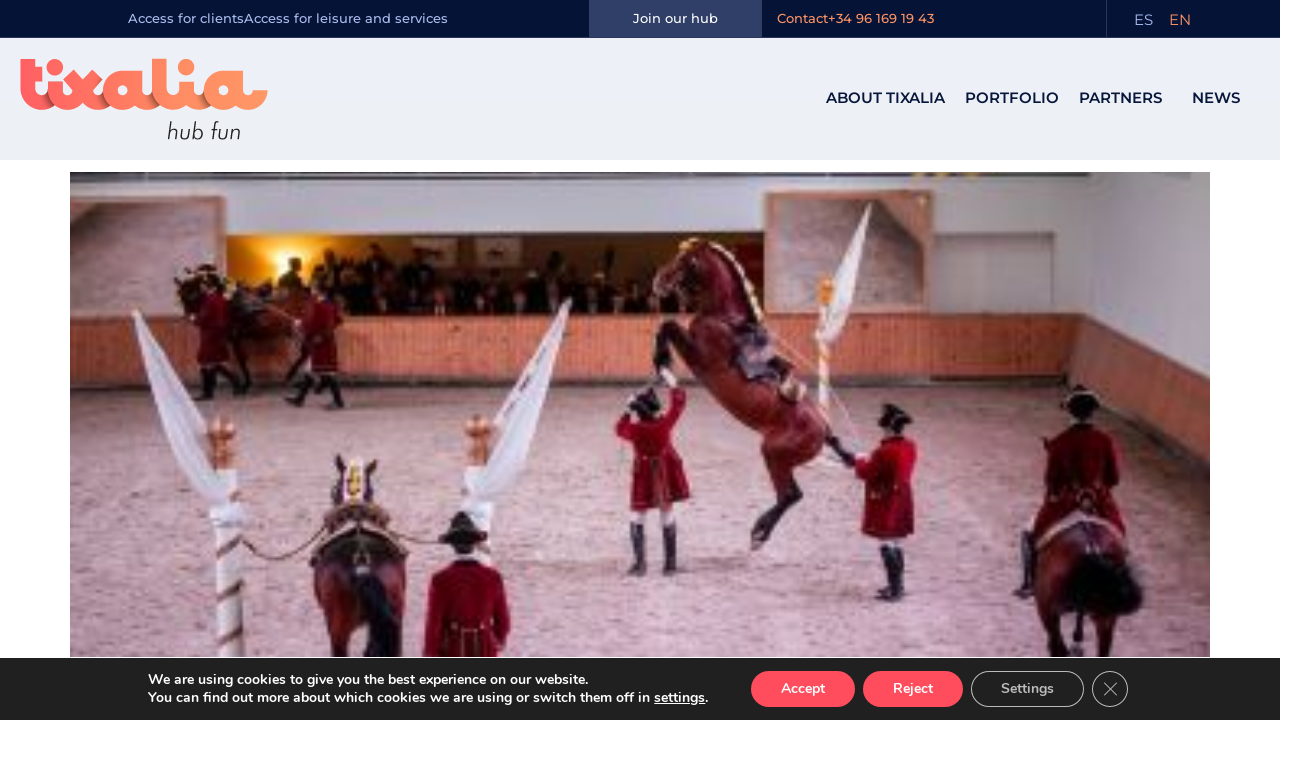

--- FILE ---
content_type: text/css
request_url: https://www.tixalia.com/wp-content/uploads/elementor/css/post-7.css?ver=1768963406
body_size: 1160
content:
.elementor-kit-7{--e-global-color-primary:#07163B;--e-global-color-secondary:#FF4D5D;--e-global-color-text:#626679;--e-global-color-accent:#041133;--e-global-color-b55d486:#FF9466;--e-global-color-23af345:#FF6B64;--e-global-color-820af02:#AABDEE;--e-global-color-db4e2cf:#B1DB5B;--e-global-color-2f2658e:#F4F8FD;--e-global-color-d8291c5:#FAFCFF;--e-global-color-05f47df:#FFFFFF;--e-global-color-a4052ab:#2F3F67;--e-global-color-d5698eb:#E2E8F0;--e-global-color-3c73b1f:#8F92A4;--e-global-color-4259d48:#4198FF;--e-global-color-c5dfbec:#758DB0;--e-global-typography-primary-font-family:"Montserrat";--e-global-typography-primary-font-size:60px;--e-global-typography-primary-font-weight:400;--e-global-typography-primary-font-style:normal;--e-global-typography-primary-text-decoration:none;--e-global-typography-primary-line-height:66px;--e-global-typography-secondary-font-family:"Montserrat";--e-global-typography-secondary-font-size:45px;--e-global-typography-secondary-font-weight:400;--e-global-typography-secondary-font-style:normal;--e-global-typography-secondary-text-decoration:none;--e-global-typography-secondary-line-height:66px;--e-global-typography-text-font-family:"Montserrat";--e-global-typography-text-font-size:24px;--e-global-typography-text-font-weight:normal;--e-global-typography-text-font-style:normal;--e-global-typography-text-text-decoration:none;--e-global-typography-text-line-height:35px;--e-global-typography-accent-font-family:"Montserrat";--e-global-typography-accent-font-size:24px;--e-global-typography-accent-font-weight:400;--e-global-typography-accent-font-style:normal;--e-global-typography-accent-text-decoration:none;--e-global-typography-accent-line-height:39px;--e-global-typography-1312ff8-font-family:"Montserrat";--e-global-typography-1312ff8-font-size:16px;--e-global-typography-1312ff8-font-weight:normal;--e-global-typography-1312ff8-font-style:normal;--e-global-typography-1312ff8-text-decoration:none;--e-global-typography-1312ff8-line-height:35px;--e-global-typography-26248e5-font-family:"Montserrat";--e-global-typography-26248e5-font-size:31px;--e-global-typography-26248e5-font-weight:500;--e-global-typography-26248e5-font-style:normal;--e-global-typography-26248e5-text-decoration:none;--e-global-typography-26248e5-line-height:39px;--e-global-typography-e782ef0-font-family:"Montserrat";--e-global-typography-e782ef0-font-size:20px;--e-global-typography-e782ef0-font-weight:normal;--e-global-typography-e782ef0-font-style:normal;--e-global-typography-e782ef0-text-decoration:none;--e-global-typography-e782ef0-line-height:30px;color:var( --e-global-color-text );font-family:var( --e-global-typography-text-font-family ), Sans-serif;font-size:var( --e-global-typography-text-font-size );font-weight:var( --e-global-typography-text-font-weight );font-style:var( --e-global-typography-text-font-style );text-decoration:var( --e-global-typography-text-text-decoration );line-height:var( --e-global-typography-text-line-height );}.elementor-kit-7 button:hover,.elementor-kit-7 button:focus,.elementor-kit-7 input[type="button"]:hover,.elementor-kit-7 input[type="button"]:focus,.elementor-kit-7 input[type="submit"]:hover,.elementor-kit-7 input[type="submit"]:focus,.elementor-kit-7 .elementor-button:hover,.elementor-kit-7 .elementor-button:focus{background-color:var( --e-global-color-secondary );color:var( --e-global-color-05f47df );border-radius:9px 9px 9px 9px;}.elementor-kit-7 e-page-transition{background-color:#FFBC7D;}.elementor-kit-7 a{font-family:var( --e-global-typography-accent-font-family ), Sans-serif;font-size:var( --e-global-typography-accent-font-size );font-weight:var( --e-global-typography-accent-font-weight );font-style:var( --e-global-typography-accent-font-style );text-decoration:var( --e-global-typography-accent-text-decoration );line-height:var( --e-global-typography-accent-line-height );}body{overflow-x:inherit !important;}.elementor a, .elementor a:link, .elementor a:focus, .elementor a:active, .elementor a:hover{text-decoration:inherit !important;}.elementor a:link, .elementor .smooth-hover a:link, {transition:inherit;}.elementor-kit-7 h1{font-family:"Montserrat", Sans-serif;font-size:60px;font-weight:400;font-style:normal;text-decoration:none;line-height:66px;}.elementor-kit-7 h2{font-family:var( --e-global-typography-secondary-font-family ), Sans-serif;font-size:var( --e-global-typography-secondary-font-size );font-weight:var( --e-global-typography-secondary-font-weight );font-style:var( --e-global-typography-secondary-font-style );text-decoration:var( --e-global-typography-secondary-text-decoration );line-height:var( --e-global-typography-secondary-line-height );}.elementor-kit-7 button,.elementor-kit-7 input[type="button"],.elementor-kit-7 input[type="submit"],.elementor-kit-7 .elementor-button{font-family:"Baloo Da 2", Sans-serif;font-size:23px;font-weight:500;line-height:32px;color:var( --e-global-color-secondary );border-style:solid;border-width:1.5px 1.5px 1.5px 1.5px;border-color:var( --e-global-color-secondary );border-radius:9px 9px 9px 9px;}.elementor-section.elementor-section-boxed > .elementor-container{max-width:1140px;}.e-con{--container-max-width:1140px;}.elementor-widget:not(:last-child){margin-block-end:20px;}.elementor-element{--widgets-spacing:20px 20px;--widgets-spacing-row:20px;--widgets-spacing-column:20px;}{}h1.entry-title{display:var(--page-title-display);}@media(max-width:1366px){.elementor-kit-7{font-size:var( --e-global-typography-text-font-size );line-height:var( --e-global-typography-text-line-height );}.elementor-kit-7 a{font-size:var( --e-global-typography-accent-font-size );line-height:var( --e-global-typography-accent-line-height );}.elementor-kit-7 h2{font-size:var( --e-global-typography-secondary-font-size );line-height:var( --e-global-typography-secondary-line-height );}}@media(max-width:1024px){.elementor-kit-7{--e-global-typography-primary-font-size:50px;--e-global-typography-secondary-font-size:38px;--e-global-typography-secondary-line-height:1.1em;--e-global-typography-text-font-size:18px;--e-global-typography-text-line-height:1.5em;--e-global-typography-accent-font-size:18px;--e-global-typography-accent-line-height:1.5em;--e-global-typography-1312ff8-font-size:16px;--e-global-typography-1312ff8-line-height:1.5em;--e-global-typography-e782ef0-font-size:18px;--e-global-typography-e782ef0-line-height:1.5em;font-size:var( --e-global-typography-text-font-size );line-height:var( --e-global-typography-text-line-height );}.elementor-kit-7 a{font-size:var( --e-global-typography-accent-font-size );line-height:var( --e-global-typography-accent-line-height );}.elementor-kit-7 h1{font-size:50px;}.elementor-kit-7 h2{font-size:var( --e-global-typography-secondary-font-size );line-height:var( --e-global-typography-secondary-line-height );}.elementor-section.elementor-section-boxed > .elementor-container{max-width:1024px;}.e-con{--container-max-width:1024px;}}@media(max-width:767px){.elementor-kit-7{--e-global-typography-secondary-font-size:36px;font-size:var( --e-global-typography-text-font-size );line-height:var( --e-global-typography-text-line-height );}.elementor-kit-7 a{font-size:var( --e-global-typography-accent-font-size );line-height:var( --e-global-typography-accent-line-height );}.elementor-kit-7 h2{font-size:var( --e-global-typography-secondary-font-size );line-height:var( --e-global-typography-secondary-line-height );}.elementor-section.elementor-section-boxed > .elementor-container{max-width:767px;}.e-con{--container-max-width:767px;}}

--- FILE ---
content_type: text/css
request_url: https://www.tixalia.com/wp-content/uploads/elementor/css/post-7607.css?ver=1768963461
body_size: 2760
content:
.elementor-7607 .elementor-element.elementor-element-7f527e2:not(.elementor-motion-effects-element-type-background), .elementor-7607 .elementor-element.elementor-element-7f527e2 > .elementor-motion-effects-container > .elementor-motion-effects-layer{background-color:#051336;}.elementor-7607 .elementor-element.elementor-element-7f527e2.ob-is-breaking-bad > .elementor-container{justify-content:flex-start !important;flex-direction:row;}.elementor-7607 .elementor-element.elementor-element-7f527e2.ob-is-breaking-bad.ob-bb-inner > .elementor-container{justify-content:flex-start !important;flex-direction:row;}.elementor-7607 .elementor-element.elementor-element-7f527e2.ob-is-breaking-bad.ob-is-glider > .elementor-container.swiper-vertical{flex-direction:column;}.elementor-7607 .elementor-element.elementor-element-7f527e2.ob-is-breaking-bad.ob-is-glider.ob-bb-inner > .elementor-container.swiper-vertical{flex-direction:column;}.elementor-7607 .elementor-element.elementor-element-7f527e2.ob-is-breaking-bad.ob-bb-inner{width:100%;flex:unset;align-self:inherit;}.elementor-7607 .elementor-element.elementor-element-7f527e2{border-style:solid;border-width:0px 0px 1px 0px;border-color:#E2E8F02B;transition:background 0.3s, border 0.3s, border-radius 0.3s, box-shadow 0.3s;margin-top:0px;margin-bottom:0px;padding:0px 0px 0px 0px;}.elementor-7607 .elementor-element.elementor-element-7f527e2 > .elementor-background-overlay{transition:background 0.3s, border-radius 0.3s, opacity 0.3s;}.elementor-7607 .elementor-element.elementor-element-6bf80f4.elementor-column{width:40%;align-self:inherit;cursor:default;}.elementor-7607 .elementor-element.elementor-element-6bf80f4 > .elementor-element-populated{margin:0px 0px 0px 0px;--e-column-margin-right:0px;--e-column-margin-left:0px;padding:0px 0px 0px 0px;}.elementor-7607 .elementor-element.elementor-element-283ba87{--spacer-size:10px;}.elementor-7607 .elementor-element.elementor-element-d791cb2.elementor-column{width:60%;align-self:inherit;cursor:default;}.elementor-7607 .elementor-element.elementor-element-d791cb2 > .elementor-element-populated{margin:0px 0px 0px 0px;--e-column-margin-right:0px;--e-column-margin-left:0px;padding:0px 0px 0px 0px;}.elementor-7607 .elementor-element.elementor-element-6ef0972.ob-is-breaking-bad > .elementor-container{justify-content:flex-start !important;flex-direction:row;}.elementor-7607 .elementor-element.elementor-element-6ef0972.ob-is-breaking-bad.ob-bb-inner > .elementor-container{justify-content:flex-start !important;flex-direction:row;}.elementor-7607 .elementor-element.elementor-element-6ef0972.ob-is-breaking-bad.ob-is-glider > .elementor-container.swiper-vertical{flex-direction:column;}.elementor-7607 .elementor-element.elementor-element-6ef0972.ob-is-breaking-bad.ob-is-glider.ob-bb-inner > .elementor-container.swiper-vertical{flex-direction:column;}.elementor-7607 .elementor-element.elementor-element-6ef0972.ob-is-breaking-bad.ob-bb-inner{width:100%;flex:unset;align-self:inherit;}.elementor-7607 .elementor-element.elementor-element-6ef0972{margin-top:0px;margin-bottom:0px;padding:0px 0px 0px 0px;}.elementor-bc-flex-widget .elementor-7607 .elementor-element.elementor-element-886dfc6.elementor-column .elementor-widget-wrap{align-items:center;}.elementor-7607 .elementor-element.elementor-element-886dfc6.elementor-column.elementor-element[data-element_type="column"] > .elementor-widget-wrap.elementor-element-populated{align-content:center;align-items:center;}.elementor-7607 .elementor-element.elementor-element-886dfc6.elementor-column{width:35%;align-self:inherit;cursor:default;}.elementor-7607 .elementor-element.elementor-element-886dfc6 > .elementor-element-populated{margin:0px 0px 0px 0px;--e-column-margin-right:0px;--e-column-margin-left:0px;padding:0px 15px 0px 0px;}.elementor-widget-icon-list .elementor-icon-list-item:not(:last-child):after{border-color:var( --e-global-color-text );}.elementor-widget-icon-list .elementor-icon-list-icon i{color:var( --e-global-color-primary );}.elementor-widget-icon-list .elementor-icon-list-icon svg{fill:var( --e-global-color-primary );}.elementor-widget-icon-list .elementor-icon-list-item > .elementor-icon-list-text, .elementor-widget-icon-list .elementor-icon-list-item > a{font-family:var( --e-global-typography-text-font-family ), Sans-serif;font-size:var( --e-global-typography-text-font-size );font-weight:var( --e-global-typography-text-font-weight );font-style:var( --e-global-typography-text-font-style );text-decoration:var( --e-global-typography-text-text-decoration );line-height:var( --e-global-typography-text-line-height );}.elementor-widget-icon-list .elementor-icon-list-text{color:var( --e-global-color-secondary );}.elementor-7607 .elementor-element.elementor-element-19a79bf > .elementor-widget-container{margin:0px 0px 0px 0px;padding:0px 0px 0px 0px;}.elementor-7607 .elementor-element.elementor-element-19a79bf .elementor-icon-list-items:not(.elementor-inline-items) .elementor-icon-list-item:not(:last-child){padding-block-end:calc(26px/2);}.elementor-7607 .elementor-element.elementor-element-19a79bf .elementor-icon-list-items:not(.elementor-inline-items) .elementor-icon-list-item:not(:first-child){margin-block-start:calc(26px/2);}.elementor-7607 .elementor-element.elementor-element-19a79bf .elementor-icon-list-items.elementor-inline-items .elementor-icon-list-item{margin-inline:calc(26px/2);}.elementor-7607 .elementor-element.elementor-element-19a79bf .elementor-icon-list-items.elementor-inline-items{margin-inline:calc(-26px/2);}.elementor-7607 .elementor-element.elementor-element-19a79bf .elementor-icon-list-items.elementor-inline-items .elementor-icon-list-item:after{inset-inline-end:calc(-26px/2);}.elementor-7607 .elementor-element.elementor-element-19a79bf .elementor-icon-list-icon i{transition:color 0.3s;}.elementor-7607 .elementor-element.elementor-element-19a79bf .elementor-icon-list-icon svg{transition:fill 0.3s;}.elementor-7607 .elementor-element.elementor-element-19a79bf{--e-icon-list-icon-size:14px;--icon-vertical-offset:0px;}.elementor-7607 .elementor-element.elementor-element-19a79bf .elementor-icon-list-icon{padding-inline-end:0px;}.elementor-7607 .elementor-element.elementor-element-19a79bf .elementor-icon-list-item > .elementor-icon-list-text, .elementor-7607 .elementor-element.elementor-element-19a79bf .elementor-icon-list-item > a{font-family:"Montserrat", Sans-serif;font-size:13px;font-weight:500;font-style:normal;text-decoration:none;}.elementor-7607 .elementor-element.elementor-element-19a79bf .elementor-icon-list-text{color:var( --e-global-color-820af02 );transition:color 0.3s;}.elementor-7607 .elementor-element.elementor-element-19a79bf .elementor-icon-list-item:hover .elementor-icon-list-text{color:var( --e-global-color-05f47df );}.elementor-7607 .elementor-element.elementor-element-fb4dbcd:not(.elementor-motion-effects-element-type-background) > .elementor-widget-wrap, .elementor-7607 .elementor-element.elementor-element-fb4dbcd > .elementor-widget-wrap > .elementor-motion-effects-container > .elementor-motion-effects-layer{background-color:var( --e-global-color-a4052ab );}.elementor-bc-flex-widget .elementor-7607 .elementor-element.elementor-element-fb4dbcd.elementor-column .elementor-widget-wrap{align-items:center;}.elementor-7607 .elementor-element.elementor-element-fb4dbcd.elementor-column.elementor-element[data-element_type="column"] > .elementor-widget-wrap.elementor-element-populated{align-content:center;align-items:center;}.elementor-7607 .elementor-element.elementor-element-fb4dbcd.elementor-column{width:15%;align-self:inherit;cursor:default;}.elementor-7607 .elementor-element.elementor-element-fb4dbcd > .elementor-element-populated{transition:background 0.3s, border 0.3s, border-radius 0.3s, box-shadow 0.3s;margin:0px 0px 0px 0px;--e-column-margin-right:0px;--e-column-margin-left:0px;padding:0px 0px 0px 0px;}.elementor-7607 .elementor-element.elementor-element-fb4dbcd > .elementor-element-populated > .elementor-background-overlay{transition:background 0.3s, border-radius 0.3s, opacity 0.3s;}.elementor-7607 .elementor-element.elementor-element-339de9a > .elementor-widget-container{margin:0px 0px 0px 0px;padding:0px 0px 0px 0px;}.elementor-7607 .elementor-element.elementor-element-339de9a .elementor-icon-list-items:not(.elementor-inline-items) .elementor-icon-list-item:not(:last-child){padding-block-end:calc(20px/2);}.elementor-7607 .elementor-element.elementor-element-339de9a .elementor-icon-list-items:not(.elementor-inline-items) .elementor-icon-list-item:not(:first-child){margin-block-start:calc(20px/2);}.elementor-7607 .elementor-element.elementor-element-339de9a .elementor-icon-list-items.elementor-inline-items .elementor-icon-list-item{margin-inline:calc(20px/2);}.elementor-7607 .elementor-element.elementor-element-339de9a .elementor-icon-list-items.elementor-inline-items{margin-inline:calc(-20px/2);}.elementor-7607 .elementor-element.elementor-element-339de9a .elementor-icon-list-items.elementor-inline-items .elementor-icon-list-item:after{inset-inline-end:calc(-20px/2);}.elementor-7607 .elementor-element.elementor-element-339de9a .elementor-icon-list-icon i{transition:color 0.3s;}.elementor-7607 .elementor-element.elementor-element-339de9a .elementor-icon-list-icon svg{transition:fill 0.3s;}.elementor-7607 .elementor-element.elementor-element-339de9a{--e-icon-list-icon-size:14px;--icon-vertical-offset:0px;}.elementor-7607 .elementor-element.elementor-element-339de9a .elementor-icon-list-icon{padding-inline-end:0px;}.elementor-7607 .elementor-element.elementor-element-339de9a .elementor-icon-list-item > .elementor-icon-list-text, .elementor-7607 .elementor-element.elementor-element-339de9a .elementor-icon-list-item > a{font-family:"Montserrat", Sans-serif;font-size:13px;font-weight:500;font-style:normal;text-decoration:none;}.elementor-7607 .elementor-element.elementor-element-339de9a .elementor-icon-list-text{color:var( --e-global-color-05f47df );transition:color 0.3s;}.elementor-7607 .elementor-element.elementor-element-339de9a .elementor-icon-list-item:hover .elementor-icon-list-text{color:var( --e-global-color-secondary );}.elementor-bc-flex-widget .elementor-7607 .elementor-element.elementor-element-8cbc248.elementor-column .elementor-widget-wrap{align-items:center;}.elementor-7607 .elementor-element.elementor-element-8cbc248.elementor-column.elementor-element[data-element_type="column"] > .elementor-widget-wrap.elementor-element-populated{align-content:center;align-items:center;}.elementor-7607 .elementor-element.elementor-element-8cbc248.elementor-column{width:20%;align-self:inherit;cursor:default;}.elementor-7607 .elementor-element.elementor-element-8cbc248 > .elementor-element-populated{border-style:solid;border-width:0px 1px 0px 0px;border-color:#E2E8F02B;margin:0px 0px 0px 0px;--e-column-margin-right:0px;--e-column-margin-left:0px;padding:0px 0px 0px 15px;}.elementor-7607 .elementor-element.elementor-element-adb3da2 > .elementor-widget-container{margin:0px 0px 0px 0px;padding:0px 0px 0px 0px;}.elementor-7607 .elementor-element.elementor-element-adb3da2 .elementor-icon-list-items:not(.elementor-inline-items) .elementor-icon-list-item:not(:last-child){padding-block-end:calc(26px/2);}.elementor-7607 .elementor-element.elementor-element-adb3da2 .elementor-icon-list-items:not(.elementor-inline-items) .elementor-icon-list-item:not(:first-child){margin-block-start:calc(26px/2);}.elementor-7607 .elementor-element.elementor-element-adb3da2 .elementor-icon-list-items.elementor-inline-items .elementor-icon-list-item{margin-inline:calc(26px/2);}.elementor-7607 .elementor-element.elementor-element-adb3da2 .elementor-icon-list-items.elementor-inline-items{margin-inline:calc(-26px/2);}.elementor-7607 .elementor-element.elementor-element-adb3da2 .elementor-icon-list-items.elementor-inline-items .elementor-icon-list-item:after{inset-inline-end:calc(-26px/2);}.elementor-7607 .elementor-element.elementor-element-adb3da2 .elementor-icon-list-icon i{transition:color 0.3s;}.elementor-7607 .elementor-element.elementor-element-adb3da2 .elementor-icon-list-icon svg{transition:fill 0.3s;}.elementor-7607 .elementor-element.elementor-element-adb3da2{--e-icon-list-icon-size:14px;--icon-vertical-offset:0px;}.elementor-7607 .elementor-element.elementor-element-adb3da2 .elementor-icon-list-icon{padding-inline-end:0px;}.elementor-7607 .elementor-element.elementor-element-adb3da2 .elementor-icon-list-item > .elementor-icon-list-text, .elementor-7607 .elementor-element.elementor-element-adb3da2 .elementor-icon-list-item > a{font-family:"Montserrat", Sans-serif;font-size:13px;font-weight:500;font-style:normal;text-decoration:none;}.elementor-7607 .elementor-element.elementor-element-adb3da2 .elementor-icon-list-text{color:var( --e-global-color-b55d486 );transition:color 0.3s;}.elementor-7607 .elementor-element.elementor-element-adb3da2 .elementor-icon-list-item:hover .elementor-icon-list-text{color:var( --e-global-color-05f47df );}.elementor-7607 .elementor-element.elementor-element-3c9e883.elementor-column{width:30%;align-self:inherit;cursor:default;}.elementor-7607 .elementor-element.elementor-element-3c9e883 > .elementor-element-populated{margin:0px 0px 0px 0px;--e-column-margin-right:0px;--e-column-margin-left:0px;padding:0px 0px 0px 20px;}.elementor-widget-polylang-language-switcher .cpel-switcher__lang a{font-family:var( --e-global-typography-primary-font-family ), Sans-serif;font-size:var( --e-global-typography-primary-font-size );font-weight:var( --e-global-typography-primary-font-weight );font-style:var( --e-global-typography-primary-font-style );text-decoration:var( --e-global-typography-primary-text-decoration );line-height:var( --e-global-typography-primary-line-height );color:var( --e-global-color-text );}.elementor-widget-polylang-language-switcher .cpel-switcher__icon{color:var( --e-global-color-text );}.elementor-widget-polylang-language-switcher .cpel-switcher__lang a:hover, .elementor-widget-polylang-language-switcher .cpel-switcher__lang a:focus{font-family:var( --e-global-typography-primary-font-family ), Sans-serif;font-size:var( --e-global-typography-primary-font-size );font-weight:var( --e-global-typography-primary-font-weight );font-style:var( --e-global-typography-primary-font-style );text-decoration:var( --e-global-typography-primary-text-decoration );line-height:var( --e-global-typography-primary-line-height );color:var( --e-global-color-accent );}.elementor-widget-polylang-language-switcher .cpel-switcher__lang.cpel-switcher__lang--active a{font-family:var( --e-global-typography-primary-font-family ), Sans-serif;font-size:var( --e-global-typography-primary-font-size );font-weight:var( --e-global-typography-primary-font-weight );font-style:var( --e-global-typography-primary-font-style );text-decoration:var( --e-global-typography-primary-text-decoration );line-height:var( --e-global-typography-primary-line-height );}.elementor-7607 .elementor-element.elementor-element-056c7ed > .elementor-widget-container{margin:0px 0px 0px 0px;padding:0px 0px 0px 0px;}.elementor-7607 .elementor-element.elementor-element-056c7ed{z-index:1;}.elementor-7607 .elementor-element.elementor-element-056c7ed .cpel-switcher__lang a{font-family:"Montserrat", Sans-serif;font-size:15px;font-weight:normal;font-style:normal;text-decoration:none;line-height:35px;color:var( --e-global-color-820af02 );padding-left:3px;padding-right:3px;padding-top:0px;padding-bottom:0px;}.elementor-7607 .elementor-element.elementor-element-056c7ed .cpel-switcher__icon{color:var( --e-global-color-820af02 );}.elementor-7607 .elementor-element.elementor-element-056c7ed .cpel-switcher__lang a:hover, .elementor-7607 .elementor-element.elementor-element-056c7ed .cpel-switcher__lang a:focus{color:var( --e-global-color-05f47df );}.elementor-7607 .elementor-element.elementor-element-056c7ed .cpel-switcher__lang--active a{color:var( --e-global-color-b55d486 );}.elementor-7607 .elementor-element.elementor-element-056c7ed .cpel-switcher__nav{--cpel-switcher-space:6px;}.elementor-7607 .elementor-element.elementor-element-056c7ed .cpel-switcher__code{padding-left:4px;}.elementor-7607 .elementor-element.elementor-element-1083b11:not(.elementor-motion-effects-element-type-background), .elementor-7607 .elementor-element.elementor-element-1083b11 > .elementor-motion-effects-container > .elementor-motion-effects-layer{background-color:transparent;background-image:linear-gradient(180deg, #EDF0F6 0%, #EEF2F7 100%);}.elementor-7607 .elementor-element.elementor-element-1083b11 > .elementor-container{max-width:1400px;}.elementor-7607 .elementor-element.elementor-element-1083b11.ob-is-breaking-bad > .elementor-container{justify-content:flex-start !important;flex-direction:row;}.elementor-7607 .elementor-element.elementor-element-1083b11.ob-is-breaking-bad.ob-bb-inner > .elementor-container{justify-content:flex-start !important;flex-direction:row;}.elementor-7607 .elementor-element.elementor-element-1083b11.ob-is-breaking-bad.ob-is-glider > .elementor-container.swiper-vertical{flex-direction:column;}.elementor-7607 .elementor-element.elementor-element-1083b11.ob-is-breaking-bad.ob-is-glider.ob-bb-inner > .elementor-container.swiper-vertical{flex-direction:column;}.elementor-7607 .elementor-element.elementor-element-1083b11.ob-is-breaking-bad.ob-bb-inner{width:100%;flex:unset;align-self:inherit;}.elementor-7607 .elementor-element.elementor-element-1083b11{transition:background 0.3s, border 0.3s, border-radius 0.3s, box-shadow 0.3s;margin-top:0px;margin-bottom:0px;padding:20px 20px 20px 20px;}.elementor-7607 .elementor-element.elementor-element-1083b11 > .elementor-background-overlay{transition:background 0.3s, border-radius 0.3s, opacity 0.3s;}.elementor-bc-flex-widget .elementor-7607 .elementor-element.elementor-element-8bfdedc.elementor-column .elementor-widget-wrap{align-items:center;}.elementor-7607 .elementor-element.elementor-element-8bfdedc.elementor-column.elementor-element[data-element_type="column"] > .elementor-widget-wrap.elementor-element-populated{align-content:center;align-items:center;}.elementor-7607 .elementor-element.elementor-element-8bfdedc.elementor-column{width:20%;align-self:inherit;cursor:default;}.elementor-7607 .elementor-element.elementor-element-8bfdedc > .elementor-element-populated{margin:0px 0px 0px 0px;--e-column-margin-right:0px;--e-column-margin-left:0px;padding:0px 0px 0px 0px;}.elementor-widget-image .widget-image-caption{color:var( --e-global-color-text );font-family:var( --e-global-typography-text-font-family ), Sans-serif;font-size:var( --e-global-typography-text-font-size );font-weight:var( --e-global-typography-text-font-weight );font-style:var( --e-global-typography-text-font-style );text-decoration:var( --e-global-typography-text-text-decoration );line-height:var( --e-global-typography-text-line-height );}.elementor-7607 .elementor-element.elementor-element-18e6af0 > .elementor-widget-container{margin:0px 0px 0px 0px;padding:0px 0px 0px 0px;}.elementor-7607 .elementor-element.elementor-element-18e6af0{text-align:start;}.elementor-7607 .elementor-element.elementor-element-18e6af0 img{width:100%;max-width:100%;}.elementor-bc-flex-widget .elementor-7607 .elementor-element.elementor-element-44ee43a.elementor-column .elementor-widget-wrap{align-items:center;}.elementor-7607 .elementor-element.elementor-element-44ee43a.elementor-column.elementor-element[data-element_type="column"] > .elementor-widget-wrap.elementor-element-populated{align-content:center;align-items:center;}.elementor-7607 .elementor-element.elementor-element-44ee43a > .elementor-widget-wrap > .elementor-widget:not(.elementor-widget__width-auto):not(.elementor-widget__width-initial):not(:last-child):not(.elementor-absolute){margin-block-end:0px;}.elementor-7607 .elementor-element.elementor-element-44ee43a.elementor-column{width:80%;align-self:inherit;cursor:default;}.elementor-7607 .elementor-element.elementor-element-df19130 .jet-menu{justify-content:flex-end !important;padding:0px 0px 0px 0px !important;}.jet-desktop-menu-active .elementor-7607 .elementor-element.elementor-element-df19130 .jet-menu > .jet-menu-item{flex-grow:0;}.jet-desktop-menu-active .elementor-7607 .elementor-element.elementor-element-df19130 .jet-menu{min-width:0px;}.elementor-7607 .elementor-element.elementor-element-df19130 .jet-menu .jet-menu-item .top-level-link{font-family:"Montserrat", Sans-serif;font-size:15px;font-weight:600;text-transform:uppercase;font-style:normal;text-decoration:none;line-height:32px;color:#07163B;border-style:solid;border-width:0px 0px 2px 0px;border-color:#02010100;border-radius:0px 0px 0px 0px;margin:0px 0px 0px 0px;}.elementor-7607 .elementor-element.elementor-element-df19130 .jet-menu .jet-menu-item .top-level-link .jet-menu-icon{color:#02010100;}.elementor-7607 .elementor-element.elementor-element-df19130 .jet-menu .jet-menu-item .top-level-link .jet-dropdown-arrow{color:#FF5E6300;font-size:0px;}.elementor-7607 .elementor-element.elementor-element-df19130 .jet-menu .jet-menu-item:hover > .top-level-link{color:var( --e-global-color-primary );border-style:solid;border-width:0px 0px 2px 0px;border-color:var( --e-global-color-primary );}.elementor-7607 .elementor-element.elementor-element-df19130 .jet-menu .jet-menu-item.jet-current-menu-item .top-level-link{color:var( --e-global-color-b55d486 );border-style:solid;border-width:0px 0px 2px 0px;border-color:#FF946600;}.elementor-7607 .elementor-element.elementor-element-df19130 .jet-menu .jet-menu-item .top-level-link .jet-dropdown-arrow svg{width:0px;}.elementor-7607 .elementor-element.elementor-element-df19130 .jet-menu .jet-menu-item .sub-level-link .jet-dropdown-arrow{font-size:0px;}.elementor-7607 .elementor-element.elementor-element-df19130 .jet-menu .jet-menu-item .sub-level-link .jet-dropdown-arrow svg{width:0px;}.elementor-7607 .elementor-element.elementor-element-df19130 .jet-mobile-menu__container{z-index:999;}.elementor-7607 .elementor-element.elementor-element-df19130 .jet-mobile-menu-widget .jet-mobile-menu-cover{z-index:calc(999-1);}.elementor-7607 .elementor-element.elementor-element-df19130 .jet-mobile-menu__item .jet-menu-icon{align-self:center;justify-content:center;}.elementor-7607 .elementor-element.elementor-element-df19130 .jet-mobile-menu__item .jet-menu-badge{align-self:flex-start;}.elementor-7607 .elementor-element.elementor-element-df19130 .jet-mobile-menu__item .jet-dropdown-arrow i{font-size:0px;}.elementor-7607 .elementor-element.elementor-element-df19130 .jet-mobile-menu__item .jet-dropdown-arrow svg{width:0px;}.elementor-widget-jet-hamburger-panel .jet-hamburger-panel__toggle{background-color:var( --e-global-color-primary );}.elementor-widget-jet-hamburger-panel .jet-hamburger-panel__toggle:hover{background-color:var( --e-global-color-primary );}.elementor-widget-jet-hamburger-panel .jet-hamburger-panel__toggle-label{font-family:var( --e-global-typography-primary-font-family ), Sans-serif;font-size:var( --e-global-typography-primary-font-size );font-weight:var( --e-global-typography-primary-font-weight );font-style:var( --e-global-typography-primary-font-style );text-decoration:var( --e-global-typography-primary-text-decoration );line-height:var( --e-global-typography-primary-line-height );}.elementor-widget-jet-hamburger-panel .jet-hamburger-panel__toggle:hover .jet-hamburger-panel__toggle-label{font-family:var( --e-global-typography-primary-font-family ), Sans-serif;font-size:var( --e-global-typography-primary-font-size );font-weight:var( --e-global-typography-primary-font-weight );font-style:var( --e-global-typography-primary-font-style );text-decoration:var( --e-global-typography-primary-text-decoration );line-height:var( --e-global-typography-primary-line-height );}.elementor-7607 .elementor-element.elementor-element-02afbf3 .jet-hamburger-panel__toggle{background-color:#07163B00;box-shadow:0px 0px 10px 0px rgba(0, 0, 0, 0);}.elementor-7607 .elementor-element.elementor-element-02afbf3 .jet-hamburger-panel{justify-content:flex-end;}.elementor-7607 .elementor-element.elementor-element-02afbf3 .jet-hamburger-panel__instance{width:100%;}.elementor-7607 .elementor-element.elementor-element-02afbf3 .jet-hamburger-panel__icon{color:var( --e-global-color-primary );font-size:32px;}.elementor-7607 .elementor-element.elementor-element-02afbf3 .jet-hamburger-panel__icon:before{font-size:32px;}.elementor-7607 .elementor-element.elementor-element-02afbf3 .jet-hamburger-panel__toggle:hover .jet-hamburger-panel__icon{color:var( --e-global-color-b55d486 );}.elementor-theme-builder-content-area{height:400px;}.elementor-location-header:before, .elementor-location-footer:before{content:"";display:table;clear:both;}@media(max-width:1366px){.elementor-7607 .elementor-element.elementor-element-6bf80f4.elementor-column{width:10%;}.elementor-7607 .elementor-element.elementor-element-d791cb2.elementor-column{width:90%;}.elementor-7607 .elementor-element.elementor-element-886dfc6.elementor-column{width:40%;}.elementor-widget-icon-list .elementor-icon-list-item > .elementor-icon-list-text, .elementor-widget-icon-list .elementor-icon-list-item > a{font-size:var( --e-global-typography-text-font-size );line-height:var( --e-global-typography-text-line-height );}.elementor-7607 .elementor-element.elementor-element-fb4dbcd.elementor-column{width:15%;}.elementor-7607 .elementor-element.elementor-element-8cbc248.elementor-column{width:30%;}.elementor-7607 .elementor-element.elementor-element-3c9e883.elementor-column{width:15%;}.elementor-widget-polylang-language-switcher .cpel-switcher__lang a{font-size:var( --e-global-typography-primary-font-size );line-height:var( --e-global-typography-primary-line-height );}.elementor-widget-polylang-language-switcher .cpel-switcher__lang a:hover, .elementor-widget-polylang-language-switcher .cpel-switcher__lang a:focus{font-size:var( --e-global-typography-primary-font-size );line-height:var( --e-global-typography-primary-line-height );}.elementor-widget-polylang-language-switcher .cpel-switcher__lang.cpel-switcher__lang--active a{font-size:var( --e-global-typography-primary-font-size );line-height:var( --e-global-typography-primary-line-height );}.elementor-widget-image .widget-image-caption{font-size:var( --e-global-typography-text-font-size );line-height:var( --e-global-typography-text-line-height );}.elementor-widget-jet-hamburger-panel .jet-hamburger-panel__toggle-label{font-size:var( --e-global-typography-primary-font-size );line-height:var( --e-global-typography-primary-line-height );}.elementor-widget-jet-hamburger-panel .jet-hamburger-panel__toggle:hover .jet-hamburger-panel__toggle-label{font-size:var( --e-global-typography-primary-font-size );line-height:var( --e-global-typography-primary-line-height );}.elementor-7607 .elementor-element.elementor-element-02afbf3 .jet-hamburger-panel__close-button:before{font-size:29px;}.elementor-7607 .elementor-element.elementor-element-02afbf3 .jet-hamburger-panel__close-button{font-size:29px;}}@media(max-width:1024px){.elementor-7607 .elementor-element.elementor-element-7f527e2{margin-top:0px;margin-bottom:0px;padding:0px 0px 0px 0px;}.elementor-7607 .elementor-element.elementor-element-d791cb2.elementor-column{width:100%;}.elementor-7607 .elementor-element.elementor-element-6ef0972{margin-top:0px;margin-bottom:0px;}.elementor-widget-icon-list .elementor-icon-list-item > .elementor-icon-list-text, .elementor-widget-icon-list .elementor-icon-list-item > a{font-size:var( --e-global-typography-text-font-size );line-height:var( --e-global-typography-text-line-height );}.elementor-7607 .elementor-element.elementor-element-19a79bf .elementor-icon-list-item > .elementor-icon-list-text, .elementor-7607 .elementor-element.elementor-element-19a79bf .elementor-icon-list-item > a{font-size:12px;}.elementor-bc-flex-widget .elementor-7607 .elementor-element.elementor-element-fb4dbcd.elementor-column .elementor-widget-wrap{align-items:center;}.elementor-7607 .elementor-element.elementor-element-fb4dbcd.elementor-column.elementor-element[data-element_type="column"] > .elementor-widget-wrap.elementor-element-populated{align-content:center;align-items:center;}.elementor-7607 .elementor-element.elementor-element-fb4dbcd > .elementor-element-populated{padding:5px 0px 5px 0px;}.elementor-7607 .elementor-element.elementor-element-339de9a .elementor-icon-list-item > .elementor-icon-list-text, .elementor-7607 .elementor-element.elementor-element-339de9a .elementor-icon-list-item > a{font-size:12px;}.elementor-7607 .elementor-element.elementor-element-8cbc248 > .elementor-element-populated{margin:0px 0px 0px 0px;--e-column-margin-right:0px;--e-column-margin-left:0px;}.elementor-7607 .elementor-element.elementor-element-adb3da2 .elementor-icon-list-item > .elementor-icon-list-text, .elementor-7607 .elementor-element.elementor-element-adb3da2 .elementor-icon-list-item > a{font-size:12px;}.elementor-widget-polylang-language-switcher .cpel-switcher__lang a{font-size:var( --e-global-typography-primary-font-size );line-height:var( --e-global-typography-primary-line-height );}.elementor-widget-polylang-language-switcher .cpel-switcher__lang a:hover, .elementor-widget-polylang-language-switcher .cpel-switcher__lang a:focus{font-size:var( --e-global-typography-primary-font-size );line-height:var( --e-global-typography-primary-line-height );}.elementor-widget-polylang-language-switcher .cpel-switcher__lang.cpel-switcher__lang--active a{font-size:var( --e-global-typography-primary-font-size );line-height:var( --e-global-typography-primary-line-height );}.elementor-7607 .elementor-element.elementor-element-056c7ed .cpel-switcher__lang a{font-size:16px;line-height:1.5em;}.elementor-7607 .elementor-element.elementor-element-8bfdedc.elementor-column{width:30%;}.elementor-widget-image .widget-image-caption{font-size:var( --e-global-typography-text-font-size );line-height:var( --e-global-typography-text-line-height );}.elementor-7607 .elementor-element.elementor-element-18e6af0 img{width:80%;max-width:80%;}.elementor-7607 .elementor-element.elementor-element-44ee43a.elementor-column{width:70%;}.elementor-7607 .elementor-element.elementor-element-df19130 .jet-menu .jet-menu-item .top-level-link{font-size:50px;}.elementor-widget-jet-hamburger-panel .jet-hamburger-panel__toggle-label{font-size:var( --e-global-typography-primary-font-size );line-height:var( --e-global-typography-primary-line-height );}.elementor-widget-jet-hamburger-panel .jet-hamburger-panel__toggle:hover .jet-hamburger-panel__toggle-label{font-size:var( --e-global-typography-primary-font-size );line-height:var( --e-global-typography-primary-line-height );}.elementor-7607 .elementor-element.elementor-element-02afbf3 .jet-hamburger-panel__close-button:before{font-size:38px;}.elementor-7607 .elementor-element.elementor-element-02afbf3 .jet-hamburger-panel__close-button{font-size:38px;width:53px;height:53px;}}@media(max-width:767px){.elementor-widget-icon-list .elementor-icon-list-item > .elementor-icon-list-text, .elementor-widget-icon-list .elementor-icon-list-item > a{font-size:var( --e-global-typography-text-font-size );line-height:var( --e-global-typography-text-line-height );}.elementor-widget-polylang-language-switcher .cpel-switcher__lang a{font-size:var( --e-global-typography-primary-font-size );line-height:var( --e-global-typography-primary-line-height );}.elementor-widget-polylang-language-switcher .cpel-switcher__lang a:hover, .elementor-widget-polylang-language-switcher .cpel-switcher__lang a:focus{font-size:var( --e-global-typography-primary-font-size );line-height:var( --e-global-typography-primary-line-height );}.elementor-widget-polylang-language-switcher .cpel-switcher__lang.cpel-switcher__lang--active a{font-size:var( --e-global-typography-primary-font-size );line-height:var( --e-global-typography-primary-line-height );}.elementor-bc-flex-widget .elementor-7607 .elementor-element.elementor-element-8bfdedc.elementor-column .elementor-widget-wrap{align-items:center;}.elementor-7607 .elementor-element.elementor-element-8bfdedc.elementor-column.elementor-element[data-element_type="column"] > .elementor-widget-wrap.elementor-element-populated{align-content:center;align-items:center;}.elementor-7607 .elementor-element.elementor-element-8bfdedc.elementor-column{width:70%;}.elementor-widget-image .widget-image-caption{font-size:var( --e-global-typography-text-font-size );line-height:var( --e-global-typography-text-line-height );}.elementor-bc-flex-widget .elementor-7607 .elementor-element.elementor-element-44ee43a.elementor-column .elementor-widget-wrap{align-items:center;}.elementor-7607 .elementor-element.elementor-element-44ee43a.elementor-column.elementor-element[data-element_type="column"] > .elementor-widget-wrap.elementor-element-populated{align-content:center;align-items:center;}.elementor-7607 .elementor-element.elementor-element-44ee43a.elementor-column{width:30%;}.elementor-widget-jet-hamburger-panel .jet-hamburger-panel__toggle-label{font-size:var( --e-global-typography-primary-font-size );line-height:var( --e-global-typography-primary-line-height );}.elementor-widget-jet-hamburger-panel .jet-hamburger-panel__toggle:hover .jet-hamburger-panel__toggle-label{font-size:var( --e-global-typography-primary-font-size );line-height:var( --e-global-typography-primary-line-height );}}/* Start custom CSS for section, class: .elementor-element-1083b11 */header {
position: absolute !important;
width: 100%;
z-index: 999;
}/* End custom CSS */

--- FILE ---
content_type: text/css
request_url: https://www.tixalia.com/wp-content/uploads/elementor/css/post-7726.css?ver=1768963461
body_size: 3171
content:
.elementor-7726 .elementor-element.elementor-element-3318616:not(.elementor-motion-effects-element-type-background), .elementor-7726 .elementor-element.elementor-element-3318616 > .elementor-motion-effects-container > .elementor-motion-effects-layer{background-image:url("https://www.tixalia.com/wp-content/uploads/2021/12/fondo-para-pie-11.svg");background-position:top center;background-repeat:no-repeat;background-size:cover;}.elementor-7726 .elementor-element.elementor-element-3318616 > .elementor-container{max-width:1200px;}.elementor-7726 .elementor-element.elementor-element-3318616.ob-is-breaking-bad > .elementor-container{justify-content:flex-start !important;flex-direction:row;}.elementor-7726 .elementor-element.elementor-element-3318616.ob-is-breaking-bad.ob-bb-inner > .elementor-container{justify-content:flex-start !important;flex-direction:row;}.elementor-7726 .elementor-element.elementor-element-3318616.ob-is-breaking-bad.ob-is-glider > .elementor-container.swiper-vertical{flex-direction:column;}.elementor-7726 .elementor-element.elementor-element-3318616.ob-is-breaking-bad.ob-is-glider.ob-bb-inner > .elementor-container.swiper-vertical{flex-direction:column;}.elementor-7726 .elementor-element.elementor-element-3318616.ob-is-breaking-bad.ob-bb-inner{width:100%;flex:unset;align-self:inherit;}.elementor-7726 .elementor-element.elementor-element-3318616{transition:background 0.3s, border 0.3s, border-radius 0.3s, box-shadow 0.3s;padding:18% 0% 2% 0%;}.elementor-7726 .elementor-element.elementor-element-3318616 > .elementor-background-overlay{transition:background 0.3s, border-radius 0.3s, opacity 0.3s;}.elementor-7726 .elementor-element.elementor-element-0906fd2.elementor-column{width:30%;align-self:inherit;cursor:default;}.elementor-widget-image .widget-image-caption{color:var( --e-global-color-text );font-family:var( --e-global-typography-text-font-family ), Sans-serif;font-size:var( --e-global-typography-text-font-size );font-weight:var( --e-global-typography-text-font-weight );font-style:var( --e-global-typography-text-font-style );text-decoration:var( --e-global-typography-text-text-decoration );line-height:var( --e-global-typography-text-line-height );}.elementor-7726 .elementor-element.elementor-element-1a6d2e4{text-align:center;}.elementor-7726 .elementor-element.elementor-element-1a6d2e4 img{width:100%;max-width:100%;}.elementor-7726 .elementor-element.elementor-element-b47d86e .elementor-repeater-item-58f62ff.elementor-social-icon{background-color:#7AC5EB;}.elementor-7726 .elementor-element.elementor-element-b47d86e .elementor-repeater-item-58f62ff.elementor-social-icon i{color:var( --e-global-color-05f47df );}.elementor-7726 .elementor-element.elementor-element-b47d86e .elementor-repeater-item-58f62ff.elementor-social-icon svg{fill:var( --e-global-color-05f47df );}.elementor-7726 .elementor-element.elementor-element-b47d86e .elementor-repeater-item-e8c4aea.elementor-social-icon{background-color:#616895;}.elementor-7726 .elementor-element.elementor-element-b47d86e .elementor-repeater-item-e8c4aea.elementor-social-icon i{color:var( --e-global-color-05f47df );}.elementor-7726 .elementor-element.elementor-element-b47d86e .elementor-repeater-item-e8c4aea.elementor-social-icon svg{fill:var( --e-global-color-05f47df );}.elementor-7726 .elementor-element.elementor-element-b47d86e{--grid-template-columns:repeat(0, auto);--icon-size:14px;--grid-column-gap:5px;--grid-row-gap:0px;}.elementor-7726 .elementor-element.elementor-element-b47d86e .elementor-widget-container{text-align:center;}.elementor-7726 .elementor-element.elementor-element-7bf4894.elementor-column{width:70%;align-self:inherit;cursor:default;}.elementor-7726 .elementor-element.elementor-element-509ce24.ob-is-breaking-bad > .elementor-container{justify-content:flex-start !important;flex-direction:row;}.elementor-7726 .elementor-element.elementor-element-509ce24.ob-is-breaking-bad.ob-bb-inner > .elementor-container{justify-content:flex-start !important;flex-direction:row;}.elementor-7726 .elementor-element.elementor-element-509ce24.ob-is-breaking-bad.ob-is-glider > .elementor-container.swiper-vertical{flex-direction:column;}.elementor-7726 .elementor-element.elementor-element-509ce24.ob-is-breaking-bad.ob-is-glider.ob-bb-inner > .elementor-container.swiper-vertical{flex-direction:column;}.elementor-7726 .elementor-element.elementor-element-509ce24.ob-is-breaking-bad.ob-bb-inner{width:100%;flex:unset;align-self:inherit;}.elementor-7726 .elementor-element.elementor-element-509ce24{margin-top:0px;margin-bottom:16px;}.elementor-7726 .elementor-element.elementor-element-afff2ac.elementor-column{width:33%;align-self:inherit;cursor:default;}.elementor-widget-text-editor{font-family:var( --e-global-typography-text-font-family ), Sans-serif;font-size:var( --e-global-typography-text-font-size );font-weight:var( --e-global-typography-text-font-weight );font-style:var( --e-global-typography-text-font-style );text-decoration:var( --e-global-typography-text-text-decoration );line-height:var( --e-global-typography-text-line-height );color:var( --e-global-color-text );}.elementor-widget-text-editor.ob-postman blockquote{font-family:var( --e-global-typography-text-font-family ), Sans-serif;font-size:var( --e-global-typography-text-font-size );font-weight:var( --e-global-typography-text-font-weight );font-style:var( --e-global-typography-text-font-style );text-decoration:var( --e-global-typography-text-text-decoration );line-height:var( --e-global-typography-text-line-height );}.elementor-widget-text-editor.ob-postman blockquote cite{font-family:var( --e-global-typography-text-font-family ), Sans-serif;font-size:var( --e-global-typography-text-font-size );font-weight:var( --e-global-typography-text-font-weight );font-style:var( --e-global-typography-text-font-style );text-decoration:var( --e-global-typography-text-text-decoration );line-height:var( --e-global-typography-text-line-height );}.elementor-widget-text-editor.elementor-drop-cap-view-stacked .elementor-drop-cap{background-color:var( --e-global-color-primary );}.elementor-widget-text-editor.elementor-drop-cap-view-framed .elementor-drop-cap, .elementor-widget-text-editor.elementor-drop-cap-view-default .elementor-drop-cap{color:var( --e-global-color-primary );border-color:var( --e-global-color-primary );}.elementor-7726 .elementor-element.elementor-element-faf414c.ob-harakiri{writing-mode:inherit;}.elementor-7726 .elementor-element.elementor-element-faf414c.ob-harakiri .elementor-heading-title{writing-mode:inherit;}.elementor-7726 .elementor-element.elementor-element-faf414c.ob-harakiri div{writing-mode:inherit;}.elementor-7726 .elementor-element.elementor-element-faf414c{text-align:center;font-family:"Montserrat", Sans-serif;font-size:50px;font-weight:300;font-style:italic;text-decoration:none;line-height:32px;color:#8293AD;}.elementor-7726 .elementor-element.elementor-element-faf414c.ob-harakiri > div, .elementor-7726 .elementor-element.elementor-element-faf414c.ob-harakiri > h1, .elementor-7726 .elementor-element.elementor-element-faf414c.ob-harakiri > h2, .elementor-7726 .elementor-element.elementor-element-faf414c.ob-harakiri > h3, .elementor-7726 .elementor-element.elementor-element-faf414c.ob-harakiri > h4, .elementor-7726 .elementor-element.elementor-element-faf414c.ob-harakiri > h5, .elementor-7726 .elementor-element.elementor-element-faf414c.ob-harakiri > h6, .elementor-7726 .elementor-element.elementor-element-faf414c.ob-harakiri > p{transform:rotate(0deg);}.elementor-7726 .elementor-element.elementor-element-faf414c > div{text-indent:0px;mix-blend-mode:inherit;}.elementor-7726 .elementor-element.elementor-element-35c95d9.elementor-column{width:33%;align-self:inherit;cursor:default;}.elementor-bc-flex-widget .elementor-7726 .elementor-element.elementor-element-ed256f4.elementor-column .elementor-widget-wrap{align-items:center;}.elementor-7726 .elementor-element.elementor-element-ed256f4.elementor-column.elementor-element[data-element_type="column"] > .elementor-widget-wrap.elementor-element-populated{align-content:center;align-items:center;}.elementor-7726 .elementor-element.elementor-element-ed256f4.elementor-column > .elementor-widget-wrap{justify-content:center;}.elementor-7726 .elementor-element.elementor-element-ed256f4.elementor-column{width:34%;align-self:inherit;cursor:default;}.elementor-7726 .elementor-element.elementor-element-ed256f4 > .elementor-element-populated{margin:0px 0px 0px 0px;--e-column-margin-right:0px;--e-column-margin-left:0px;padding:0% 0% 0% 24%;}.elementor-7726 .elementor-element.elementor-element-8906c1e > .elementor-container > .elementor-column > .elementor-widget-wrap{align-content:space-around;align-items:space-around;}.elementor-7726 .elementor-element.elementor-element-8906c1e.ob-is-breaking-bad > .elementor-container{justify-content:flex-end !important;flex-direction:row;}.elementor-7726 .elementor-element.elementor-element-8906c1e.ob-is-breaking-bad.ob-bb-inner > .elementor-container{justify-content:flex-end !important;flex-direction:row;}.elementor-7726 .elementor-element.elementor-element-8906c1e.ob-is-breaking-bad.ob-is-glider > .elementor-container.swiper-vertical{flex-direction:column;}.elementor-7726 .elementor-element.elementor-element-8906c1e.ob-is-breaking-bad.ob-is-glider.ob-bb-inner > .elementor-container.swiper-vertical{flex-direction:column;}.elementor-7726 .elementor-element.elementor-element-8906c1e.ob-is-breaking-bad.ob-bb-inner{width:100%;flex:unset;align-self:inherit;}.elementor-7726 .elementor-element.elementor-element-c36a2da:not(.elementor-motion-effects-element-type-background) > .elementor-widget-wrap, .elementor-7726 .elementor-element.elementor-element-c36a2da > .elementor-widget-wrap > .elementor-motion-effects-container > .elementor-motion-effects-layer{background-color:var( --e-global-color-b55d486 );}.elementor-bc-flex-widget .elementor-7726 .elementor-element.elementor-element-c36a2da.elementor-column .elementor-widget-wrap{align-items:center;}.elementor-7726 .elementor-element.elementor-element-c36a2da.elementor-column.elementor-element[data-element_type="column"] > .elementor-widget-wrap.elementor-element-populated{align-content:center;align-items:center;}.elementor-7726 .elementor-element.elementor-element-c36a2da.elementor-column{width:15%;align-self:inherit;cursor:default;}.elementor-7726 .elementor-element.elementor-element-c36a2da.elementor-column, .elementor-7726 .elementor-element.elementor-element-c36a2da.elementor-column > .elementor-widget-wrap{height:40px;}.elementor-7726 .elementor-element.elementor-element-c36a2da.elementor-column > .elementor-widget-wrap{overflow-y:visible;}.elementor-7726 .elementor-element.elementor-element-c36a2da > .elementor-element-populated, .elementor-7726 .elementor-element.elementor-element-c36a2da > .elementor-element-populated > .elementor-background-overlay, .elementor-7726 .elementor-element.elementor-element-c36a2da > .elementor-background-slideshow{border-radius:40px 0px 0px 40px;}.elementor-7726 .elementor-element.elementor-element-c36a2da > .elementor-element-populated{transition:background 0.3s, border 0.3s, border-radius 0.3s, box-shadow 0.3s;margin:0px 0px 0px 0px;--e-column-margin-right:0px;--e-column-margin-left:0px;padding:0px 0px 0px 0px;}.elementor-7726 .elementor-element.elementor-element-c36a2da > .elementor-element-populated > .elementor-background-overlay{transition:background 0.3s, border-radius 0.3s, opacity 0.3s;}.elementor-widget-icon.elementor-view-stacked .elementor-icon{background-color:var( --e-global-color-primary );}.elementor-widget-icon.elementor-view-framed .elementor-icon, .elementor-widget-icon.elementor-view-default .elementor-icon{color:var( --e-global-color-primary );border-color:var( --e-global-color-primary );}.elementor-widget-icon.elementor-view-framed .elementor-icon, .elementor-widget-icon.elementor-view-default .elementor-icon svg{fill:var( --e-global-color-primary );}.elementor-7726 .elementor-element.elementor-element-4c3a922 > .elementor-widget-container{margin:0px 0px 0px 0px;padding:5px 5px 5px 10px;border-radius:0px 0px 0px 0px;}.elementor-7726 .elementor-element.elementor-element-4c3a922 .elementor-icon-wrapper{text-align:center;}.elementor-7726 .elementor-element.elementor-element-4c3a922.elementor-view-stacked .elementor-icon{background-color:var( --e-global-color-05f47df );}.elementor-7726 .elementor-element.elementor-element-4c3a922.elementor-view-framed .elementor-icon, .elementor-7726 .elementor-element.elementor-element-4c3a922.elementor-view-default .elementor-icon{color:var( --e-global-color-05f47df );border-color:var( --e-global-color-05f47df );}.elementor-7726 .elementor-element.elementor-element-4c3a922.elementor-view-framed .elementor-icon, .elementor-7726 .elementor-element.elementor-element-4c3a922.elementor-view-default .elementor-icon svg{fill:var( --e-global-color-05f47df );}.elementor-7726 .elementor-element.elementor-element-4c3a922 .elementor-icon{font-size:17px;}.elementor-7726 .elementor-element.elementor-element-4c3a922 .elementor-icon svg{height:17px;}.elementor-7726 .elementor-element.elementor-element-397fe19:not(.elementor-motion-effects-element-type-background) > .elementor-widget-wrap, .elementor-7726 .elementor-element.elementor-element-397fe19 > .elementor-widget-wrap > .elementor-motion-effects-container > .elementor-motion-effects-layer{background-color:#FFFFFF94;}.elementor-bc-flex-widget .elementor-7726 .elementor-element.elementor-element-397fe19.elementor-column .elementor-widget-wrap{align-items:center;}.elementor-7726 .elementor-element.elementor-element-397fe19.elementor-column.elementor-element[data-element_type="column"] > .elementor-widget-wrap.elementor-element-populated{align-content:center;align-items:center;}.elementor-7726 .elementor-element.elementor-element-397fe19.elementor-column{width:85%;align-self:inherit;cursor:default;}.elementor-7726 .elementor-element.elementor-element-397fe19.elementor-column, .elementor-7726 .elementor-element.elementor-element-397fe19.elementor-column > .elementor-widget-wrap{height:40px;}.elementor-7726 .elementor-element.elementor-element-397fe19.elementor-column > .elementor-widget-wrap{overflow-y:visible;}.elementor-7726 .elementor-element.elementor-element-397fe19 > .elementor-element-populated{border-style:solid;border-width:1px 1px 1px 0px;border-color:#E2E8F0;transition:background 0.3s, border 0.3s, border-radius 0.3s, box-shadow 0.3s;text-align:center;}.elementor-7726 .elementor-element.elementor-element-397fe19 > .elementor-element-populated, .elementor-7726 .elementor-element.elementor-element-397fe19 > .elementor-element-populated > .elementor-background-overlay, .elementor-7726 .elementor-element.elementor-element-397fe19 > .elementor-background-slideshow{border-radius:0px 40px 40px 0px;}.elementor-7726 .elementor-element.elementor-element-397fe19 > .elementor-element-populated > .elementor-background-overlay{transition:background 0.3s, border-radius 0.3s, opacity 0.3s;}.elementor-7726 .elementor-element.elementor-element-397fe19 .elementor-element-populated a:hover{color:var( --e-global-color-b55d486 );}.elementor-widget-heading .elementor-heading-title{font-family:var( --e-global-typography-primary-font-family ), Sans-serif;font-size:var( --e-global-typography-primary-font-size );font-weight:var( --e-global-typography-primary-font-weight );font-style:var( --e-global-typography-primary-font-style );text-decoration:var( --e-global-typography-primary-text-decoration );line-height:var( --e-global-typography-primary-line-height );color:var( --e-global-color-primary );}.elementor-7726 .elementor-element.elementor-element-4c9ed61.ob-harakiri{writing-mode:inherit;}.elementor-7726 .elementor-element.elementor-element-4c9ed61.ob-harakiri .elementor-heading-title{writing-mode:inherit;}.elementor-7726 .elementor-element.elementor-element-4c9ed61.ob-harakiri div{writing-mode:inherit;}.elementor-7726 .elementor-element.elementor-element-4c9ed61{text-align:start;}.elementor-7726 .elementor-element.elementor-element-4c9ed61 .elementor-heading-title{font-family:"Montserrat", Sans-serif;font-size:18px;font-weight:400;font-style:normal;text-decoration:none;line-height:35px;color:#596D8C;}.elementor-7726 .elementor-element.elementor-element-4c9ed61.ob-harakiri > div, .elementor-7726 .elementor-element.elementor-element-4c9ed61.ob-harakiri > h1, .elementor-7726 .elementor-element.elementor-element-4c9ed61.ob-harakiri > h2, .elementor-7726 .elementor-element.elementor-element-4c9ed61.ob-harakiri > h3, .elementor-7726 .elementor-element.elementor-element-4c9ed61.ob-harakiri > h4, .elementor-7726 .elementor-element.elementor-element-4c9ed61.ob-harakiri > h5, .elementor-7726 .elementor-element.elementor-element-4c9ed61.ob-harakiri > h6, .elementor-7726 .elementor-element.elementor-element-4c9ed61.ob-harakiri > p{transform:rotate(0deg);}.elementor-7726 .elementor-element.elementor-element-4c9ed61 > div{text-indent:0px;mix-blend-mode:inherit;}.elementor-7726 .elementor-element.elementor-element-0931b41.ob-is-breaking-bad > .elementor-container{justify-content:flex-start !important;flex-direction:row;}.elementor-7726 .elementor-element.elementor-element-0931b41.ob-is-breaking-bad.ob-bb-inner > .elementor-container{justify-content:flex-start !important;flex-direction:row;}.elementor-7726 .elementor-element.elementor-element-0931b41.ob-is-breaking-bad.ob-is-glider > .elementor-container.swiper-vertical{flex-direction:column;}.elementor-7726 .elementor-element.elementor-element-0931b41.ob-is-breaking-bad.ob-is-glider.ob-bb-inner > .elementor-container.swiper-vertical{flex-direction:column;}.elementor-7726 .elementor-element.elementor-element-0931b41.ob-is-breaking-bad.ob-bb-inner{width:100%;flex:unset;align-self:inherit;}.elementor-7726 .elementor-element.elementor-element-0931b41{margin-top:0%;margin-bottom:0%;padding:0px 0px 0px 0px;}.elementor-7726 .elementor-element.elementor-element-3034643 > .elementor-widget-wrap > .elementor-widget:not(.elementor-widget__width-auto):not(.elementor-widget__width-initial):not(:last-child):not(.elementor-absolute){margin-block-end:0px;}.elementor-7726 .elementor-element.elementor-element-3034643.elementor-column{width:100px;align-self:inherit;cursor:default;}.elementor-7726 .elementor-element.elementor-element-3034643 > .elementor-element-populated{border-style:solid;border-width:0px 0px 0px 0px;border-color:#8293AD;margin:0px 0px 0px 0px;--e-column-margin-right:0px;--e-column-margin-left:0px;padding:0px 0px 0px 0px;}.elementor-7726 .elementor-element.elementor-element-3034643 > .elementor-element-populated, .elementor-7726 .elementor-element.elementor-element-3034643 > .elementor-element-populated > .elementor-background-overlay, .elementor-7726 .elementor-element.elementor-element-3034643 > .elementor-background-slideshow{border-radius:0px 0px 0px 0px;}.elementor-widget-icon-list .elementor-icon-list-item:not(:last-child):after{border-color:var( --e-global-color-text );}.elementor-widget-icon-list .elementor-icon-list-icon i{color:var( --e-global-color-primary );}.elementor-widget-icon-list .elementor-icon-list-icon svg{fill:var( --e-global-color-primary );}.elementor-widget-icon-list .elementor-icon-list-item > .elementor-icon-list-text, .elementor-widget-icon-list .elementor-icon-list-item > a{font-family:var( --e-global-typography-text-font-family ), Sans-serif;font-size:var( --e-global-typography-text-font-size );font-weight:var( --e-global-typography-text-font-weight );font-style:var( --e-global-typography-text-font-style );text-decoration:var( --e-global-typography-text-text-decoration );line-height:var( --e-global-typography-text-line-height );}.elementor-widget-icon-list .elementor-icon-list-text{color:var( --e-global-color-secondary );}.elementor-7726 .elementor-element.elementor-element-1204985 > .elementor-widget-container{border-style:solid;border-width:0px 1px 0px 0px;border-color:#8293AD;}.elementor-7726 .elementor-element.elementor-element-1204985 .elementor-icon-list-icon i{color:#07163B;transition:color 0.3s;}.elementor-7726 .elementor-element.elementor-element-1204985 .elementor-icon-list-icon svg{fill:#07163B;transition:fill 0.3s;}.elementor-7726 .elementor-element.elementor-element-1204985{--e-icon-list-icon-size:14px;--icon-vertical-offset:0px;}.elementor-7726 .elementor-element.elementor-element-1204985 .elementor-icon-list-item > .elementor-icon-list-text, .elementor-7726 .elementor-element.elementor-element-1204985 .elementor-icon-list-item > a{font-family:"Montserrat", Sans-serif;font-size:14px;font-weight:normal;font-style:normal;text-decoration:none;line-height:24px;}.elementor-7726 .elementor-element.elementor-element-1204985 .elementor-icon-list-text{color:#596D8C;transition:color 0.3s;}.elementor-7726 .elementor-element.elementor-element-82f7b54 > .elementor-widget-wrap > .elementor-widget:not(.elementor-widget__width-auto):not(.elementor-widget__width-initial):not(:last-child):not(.elementor-absolute){margin-block-end:0px;}.elementor-7726 .elementor-element.elementor-element-82f7b54.elementor-column{width:190px;align-self:inherit;cursor:default;}.elementor-7726 .elementor-element.elementor-element-82f7b54 > .elementor-element-populated{border-style:solid;border-width:0px 0px 0px 0px;border-color:#8293AD;margin:0px 0px 0px 0px;--e-column-margin-right:0px;--e-column-margin-left:0px;padding:0px 0px 0px 0px;}.elementor-7726 .elementor-element.elementor-element-82f7b54 > .elementor-element-populated, .elementor-7726 .elementor-element.elementor-element-82f7b54 > .elementor-element-populated > .elementor-background-overlay, .elementor-7726 .elementor-element.elementor-element-82f7b54 > .elementor-background-slideshow{border-radius:0px 0px 0px 0px;}.elementor-7726 .elementor-element.elementor-element-2053037 > .elementor-widget-container{border-style:solid;border-width:0px 1px 0px 0px;border-color:#8293AD;}.elementor-7726 .elementor-element.elementor-element-2053037 .elementor-icon-list-icon i{transition:color 0.3s;}.elementor-7726 .elementor-element.elementor-element-2053037 .elementor-icon-list-icon svg{transition:fill 0.3s;}.elementor-7726 .elementor-element.elementor-element-2053037{--e-icon-list-icon-size:14px;--icon-vertical-offset:0px;}.elementor-7726 .elementor-element.elementor-element-2053037 .elementor-icon-list-item > .elementor-icon-list-text, .elementor-7726 .elementor-element.elementor-element-2053037 .elementor-icon-list-item > a{font-family:"Montserrat", Sans-serif;font-size:14px;font-weight:normal;font-style:normal;text-decoration:none;line-height:24px;}.elementor-7726 .elementor-element.elementor-element-2053037 .elementor-icon-list-text{color:#596D8C;transition:color 0.3s;}.elementor-7726 .elementor-element.elementor-element-73015da > .elementor-widget-wrap > .elementor-widget:not(.elementor-widget__width-auto):not(.elementor-widget__width-initial):not(:last-child):not(.elementor-absolute){margin-block-end:0px;}.elementor-7726 .elementor-element.elementor-element-73015da.elementor-column{width:170px;align-self:inherit;cursor:default;}.elementor-7726 .elementor-element.elementor-element-73015da > .elementor-element-populated{border-style:solid;border-width:0px 0px 0px 0px;border-color:#8293AD;margin:0px 0px 0px 0px;--e-column-margin-right:0px;--e-column-margin-left:0px;padding:0px 0px 0px 0px;}.elementor-7726 .elementor-element.elementor-element-73015da > .elementor-element-populated, .elementor-7726 .elementor-element.elementor-element-73015da > .elementor-element-populated > .elementor-background-overlay, .elementor-7726 .elementor-element.elementor-element-73015da > .elementor-background-slideshow{border-radius:0px 0px 0px 0px;}.elementor-7726 .elementor-element.elementor-element-f8dbc06 > .elementor-widget-container{border-style:solid;border-width:0px 0px 0px 0px;border-color:#8293AD00;}.elementor-7726 .elementor-element.elementor-element-f8dbc06 .elementor-icon-list-items:not(.elementor-inline-items) .elementor-icon-list-item:not(:last-child){padding-block-end:calc(0px/2);}.elementor-7726 .elementor-element.elementor-element-f8dbc06 .elementor-icon-list-items:not(.elementor-inline-items) .elementor-icon-list-item:not(:first-child){margin-block-start:calc(0px/2);}.elementor-7726 .elementor-element.elementor-element-f8dbc06 .elementor-icon-list-items.elementor-inline-items .elementor-icon-list-item{margin-inline:calc(0px/2);}.elementor-7726 .elementor-element.elementor-element-f8dbc06 .elementor-icon-list-items.elementor-inline-items{margin-inline:calc(-0px/2);}.elementor-7726 .elementor-element.elementor-element-f8dbc06 .elementor-icon-list-items.elementor-inline-items .elementor-icon-list-item:after{inset-inline-end:calc(-0px/2);}.elementor-7726 .elementor-element.elementor-element-f8dbc06 .elementor-icon-list-icon i{transition:color 0.3s;}.elementor-7726 .elementor-element.elementor-element-f8dbc06 .elementor-icon-list-icon svg{transition:fill 0.3s;}.elementor-7726 .elementor-element.elementor-element-f8dbc06{--e-icon-list-icon-size:14px;--icon-vertical-offset:0px;}.elementor-7726 .elementor-element.elementor-element-f8dbc06 .elementor-icon-list-item > .elementor-icon-list-text, .elementor-7726 .elementor-element.elementor-element-f8dbc06 .elementor-icon-list-item > a{font-family:"Montserrat", Sans-serif;font-size:14px;font-weight:normal;font-style:normal;text-decoration:none;line-height:24px;}.elementor-7726 .elementor-element.elementor-element-f8dbc06 .elementor-icon-list-text{color:#596D8C;transition:color 0.3s;}.elementor-7726 .elementor-element.elementor-element-6fd6377 > .elementor-widget-wrap > .elementor-widget:not(.elementor-widget__width-auto):not(.elementor-widget__width-initial):not(:last-child):not(.elementor-absolute){margin-block-end:0px;}.elementor-7726 .elementor-element.elementor-element-6fd6377.elementor-column{width:240px;align-self:inherit;cursor:default;}.elementor-7726 .elementor-element.elementor-element-6fd6377 > .elementor-element-populated{border-style:solid;border-width:0px 0px 0px 0px;border-color:#8293AD;margin:0px 0px 0px 0px;--e-column-margin-right:0px;--e-column-margin-left:0px;padding:0px 0px 0px 0px;}.elementor-7726 .elementor-element.elementor-element-6fd6377 > .elementor-element-populated, .elementor-7726 .elementor-element.elementor-element-6fd6377 > .elementor-element-populated > .elementor-background-overlay, .elementor-7726 .elementor-element.elementor-element-6fd6377 > .elementor-background-slideshow{border-radius:0px 0px 0px 0px;}.elementor-7726 .elementor-element.elementor-element-a3a00de > .elementor-widget-container{border-style:solid;border-width:0px 0px 0px 1px;border-color:#8293AD;}.elementor-7726 .elementor-element.elementor-element-a3a00de .elementor-icon-list-icon i{transition:color 0.3s;}.elementor-7726 .elementor-element.elementor-element-a3a00de .elementor-icon-list-icon svg{transition:fill 0.3s;}.elementor-7726 .elementor-element.elementor-element-a3a00de{--e-icon-list-icon-size:14px;--icon-vertical-offset:0px;}.elementor-7726 .elementor-element.elementor-element-a3a00de .elementor-icon-list-item > .elementor-icon-list-text, .elementor-7726 .elementor-element.elementor-element-a3a00de .elementor-icon-list-item > a{font-family:"Montserrat", Sans-serif;font-size:14px;font-weight:normal;font-style:normal;text-decoration:none;line-height:24px;}.elementor-7726 .elementor-element.elementor-element-a3a00de .elementor-icon-list-text{color:#596D8C;transition:color 0.3s;}.elementor-theme-builder-content-area{height:400px;}.elementor-location-header:before, .elementor-location-footer:before{content:"";display:table;clear:both;}@media(min-width:768px){.elementor-7726 .elementor-element.elementor-element-c36a2da{width:15.858%;}.elementor-7726 .elementor-element.elementor-element-397fe19{width:84.142%;}}@media(max-width:1366px){.elementor-7726 .elementor-element.elementor-element-0906fd2 > .elementor-element-populated{padding:0px 0px 0px 10px;}.elementor-widget-image .widget-image-caption{font-size:var( --e-global-typography-text-font-size );line-height:var( --e-global-typography-text-line-height );}.elementor-7726 .elementor-element.elementor-element-509ce24{padding:0px 20px 0px 0px;}.elementor-7726 .elementor-element.elementor-element-afff2ac.elementor-column{width:60%;}.elementor-widget-text-editor{font-size:var( --e-global-typography-text-font-size );line-height:var( --e-global-typography-text-line-height );}.elementor-widget-text-editor.ob-postman blockquote{font-size:var( --e-global-typography-text-font-size );line-height:var( --e-global-typography-text-line-height );}.elementor-widget-text-editor.ob-postman blockquote cite{font-size:var( --e-global-typography-text-font-size );line-height:var( --e-global-typography-text-line-height );}.elementor-7726 .elementor-element.elementor-element-35c95d9.elementor-column{width:60%;}.elementor-7726 .elementor-element.elementor-element-ed256f4.elementor-column{width:40%;}.elementor-7726 .elementor-element.elementor-element-ed256f4 > .elementor-element-populated{padding:0% 0% 0% 0%;}.elementor-7726 .elementor-element.elementor-element-397fe19.elementor-column > .elementor-widget-wrap{justify-content:center;}.elementor-7726 .elementor-element.elementor-element-397fe19.elementor-column{width:65%;}.elementor-7726 .elementor-element.elementor-element-397fe19 > .elementor-element-populated{padding:0px 0px 0px 0px;}.elementor-widget-heading .elementor-heading-title{font-size:var( --e-global-typography-primary-font-size );line-height:var( --e-global-typography-primary-line-height );}.elementor-7726 .elementor-element.elementor-element-4c9ed61 .elementor-heading-title{font-size:17px;}.elementor-widget-icon-list .elementor-icon-list-item > .elementor-icon-list-text, .elementor-widget-icon-list .elementor-icon-list-item > a{font-size:var( --e-global-typography-text-font-size );line-height:var( --e-global-typography-text-line-height );}}@media(max-width:1024px){.elementor-7726 .elementor-element.elementor-element-3318616:not(.elementor-motion-effects-element-type-background), .elementor-7726 .elementor-element.elementor-element-3318616 > .elementor-motion-effects-container > .elementor-motion-effects-layer{background-position:top center;}.elementor-7726 .elementor-element.elementor-element-3318616{padding:30% 2% 5% 2%;}.elementor-7726 .elementor-element.elementor-element-0906fd2.elementor-column{width:100%;}.elementor-7726 .elementor-element.elementor-element-0906fd2 > .elementor-element-populated{padding:11% 0% 0% 0%;}.elementor-widget-image .widget-image-caption{font-size:var( --e-global-typography-text-font-size );line-height:var( --e-global-typography-text-line-height );}.elementor-7726 .elementor-element.elementor-element-7bf4894.elementor-column{width:100%;}.elementor-7726 .elementor-element.elementor-element-afff2ac.elementor-column{width:50%;}.elementor-widget-text-editor{font-size:var( --e-global-typography-text-font-size );line-height:var( --e-global-typography-text-line-height );}.elementor-widget-text-editor.ob-postman blockquote{font-size:var( --e-global-typography-text-font-size );line-height:var( --e-global-typography-text-line-height );}.elementor-widget-text-editor.ob-postman blockquote cite{font-size:var( --e-global-typography-text-font-size );line-height:var( --e-global-typography-text-line-height );}.elementor-7726 .elementor-element.elementor-element-faf414c{font-size:34px;}.elementor-7726 .elementor-element.elementor-element-35c95d9.elementor-column{width:50%;}.elementor-7726 .elementor-element.elementor-element-ed256f4 > .elementor-widget-wrap > .elementor-widget:not(.elementor-widget__width-auto):not(.elementor-widget__width-initial):not(:last-child):not(.elementor-absolute){margin-block-end:0px;}.elementor-7726 .elementor-element.elementor-element-ed256f4.elementor-column{width:50%;}.elementor-7726 .elementor-element.elementor-element-4c3a922 .elementor-icon{font-size:18px;}.elementor-7726 .elementor-element.elementor-element-4c3a922 .elementor-icon svg{height:18px;}.elementor-7726 .elementor-element.elementor-element-397fe19.elementor-column{width:40%;}.elementor-widget-heading .elementor-heading-title{font-size:var( --e-global-typography-primary-font-size );line-height:var( --e-global-typography-primary-line-height );}.elementor-7726 .elementor-element.elementor-element-4c9ed61 .elementor-heading-title{font-size:15px;line-height:1.5em;}.elementor-widget-icon-list .elementor-icon-list-item > .elementor-icon-list-text, .elementor-widget-icon-list .elementor-icon-list-item > a{font-size:var( --e-global-typography-text-font-size );line-height:var( --e-global-typography-text-line-height );}.elementor-7726 .elementor-element.elementor-element-1204985 .elementor-icon-list-item > .elementor-icon-list-text, .elementor-7726 .elementor-element.elementor-element-1204985 .elementor-icon-list-item > a{font-size:14px;}.elementor-7726 .elementor-element.elementor-element-2053037 .elementor-icon-list-item > .elementor-icon-list-text, .elementor-7726 .elementor-element.elementor-element-2053037 .elementor-icon-list-item > a{font-size:14px;}.elementor-7726 .elementor-element.elementor-element-f8dbc06 .elementor-icon-list-item > .elementor-icon-list-text, .elementor-7726 .elementor-element.elementor-element-f8dbc06 .elementor-icon-list-item > a{font-size:14px;}.elementor-7726 .elementor-element.elementor-element-a3a00de .elementor-icon-list-item > .elementor-icon-list-text, .elementor-7726 .elementor-element.elementor-element-a3a00de .elementor-icon-list-item > a{font-size:14px;}}@media(max-width:767px){.elementor-7726 .elementor-element.elementor-element-3318616:not(.elementor-motion-effects-element-type-background), .elementor-7726 .elementor-element.elementor-element-3318616 > .elementor-motion-effects-container > .elementor-motion-effects-layer{background-position:top center;}.elementor-7726 .elementor-element.elementor-element-3318616{padding:2% 0% 8% 0%;}.elementor-7726 .elementor-element.elementor-element-0906fd2.elementor-column{width:100%;}.elementor-widget-image .widget-image-caption{font-size:var( --e-global-typography-text-font-size );line-height:var( --e-global-typography-text-line-height );}.elementor-7726 .elementor-element.elementor-element-7bf4894.elementor-column{width:100%;}.elementor-7726 .elementor-element.elementor-element-509ce24{padding:0px 0px 0px 0px;}.elementor-bc-flex-widget .elementor-7726 .elementor-element.elementor-element-afff2ac.elementor-column .elementor-widget-wrap{align-items:center;}.elementor-7726 .elementor-element.elementor-element-afff2ac.elementor-column.elementor-element[data-element_type="column"] > .elementor-widget-wrap.elementor-element-populated{align-content:center;align-items:center;}.elementor-7726 .elementor-element.elementor-element-afff2ac.elementor-column{width:100%;}.elementor-widget-text-editor{font-size:var( --e-global-typography-text-font-size );line-height:var( --e-global-typography-text-line-height );}.elementor-widget-text-editor.ob-postman blockquote{font-size:var( --e-global-typography-text-font-size );line-height:var( --e-global-typography-text-line-height );}.elementor-widget-text-editor.ob-postman blockquote cite{font-size:var( --e-global-typography-text-font-size );line-height:var( --e-global-typography-text-line-height );}.elementor-7726 .elementor-element.elementor-element-faf414c > .elementor-widget-container{margin:0px 0px 0px 0px;padding:0px 0px 0px 0px;}.elementor-7726 .elementor-element.elementor-element-faf414c{text-align:center;font-size:22px;line-height:1.1em;}.elementor-bc-flex-widget .elementor-7726 .elementor-element.elementor-element-35c95d9.elementor-column .elementor-widget-wrap{align-items:center;}.elementor-7726 .elementor-element.elementor-element-35c95d9.elementor-column.elementor-element[data-element_type="column"] > .elementor-widget-wrap.elementor-element-populated{align-content:center;align-items:center;}.elementor-7726 .elementor-element.elementor-element-35c95d9.elementor-column{width:100%;}.elementor-7726 .elementor-element.elementor-element-ed256f4.elementor-column{width:100%;}.elementor-7726 .elementor-element.elementor-element-8906c1e.ob-is-breaking-bad > .elementor-container{justify-content:center !important;}.elementor-7726 .elementor-element.elementor-element-8906c1e.ob-is-breaking-bad.ob-bb-inner > .elementor-container{justify-content:center !important;}.elementor-7726 .elementor-element.elementor-element-8906c1e{margin-top:1rem;margin-bottom:0rem;}.elementor-7726 .elementor-element.elementor-element-397fe19.elementor-column{width:40%;}.elementor-widget-heading .elementor-heading-title{font-size:var( --e-global-typography-primary-font-size );line-height:var( --e-global-typography-primary-line-height );}.elementor-7726 .elementor-element.elementor-element-4c9ed61 > .elementor-widget-container{padding:0px 0px 0px 0px;}.elementor-7726 .elementor-element.elementor-element-4c9ed61 .elementor-heading-title{font-size:13px;}.elementor-7726 .elementor-element.elementor-element-0931b41{padding:4% 0% 0% 0%;}.elementor-7726 .elementor-element.elementor-element-3034643.elementor-column{width:100%;}.elementor-7726 .elementor-element.elementor-element-3034643 > .elementor-element-populated{border-width:0px 0px 0px 0px;}.elementor-7726 .elementor-element.elementor-element-3034643 > .elementor-element-populated, .elementor-7726 .elementor-element.elementor-element-3034643 > .elementor-element-populated > .elementor-background-overlay, .elementor-7726 .elementor-element.elementor-element-3034643 > .elementor-background-slideshow{border-radius:0px 0px 0px 0px;}.elementor-widget-icon-list .elementor-icon-list-item > .elementor-icon-list-text, .elementor-widget-icon-list .elementor-icon-list-item > a{font-size:var( --e-global-typography-text-font-size );line-height:var( --e-global-typography-text-line-height );}.elementor-7726 .elementor-element.elementor-element-1204985 > .elementor-widget-container{border-width:0px 0px 0px 0px;}.elementor-7726 .elementor-element.elementor-element-1204985 .elementor-icon-list-item > .elementor-icon-list-text, .elementor-7726 .elementor-element.elementor-element-1204985 .elementor-icon-list-item > a{font-size:16px;line-height:30px;}.elementor-7726 .elementor-element.elementor-element-82f7b54.elementor-column{width:100%;}.elementor-7726 .elementor-element.elementor-element-82f7b54 > .elementor-element-populated{border-width:0px 0px 0px 0px;}.elementor-7726 .elementor-element.elementor-element-82f7b54 > .elementor-element-populated, .elementor-7726 .elementor-element.elementor-element-82f7b54 > .elementor-element-populated > .elementor-background-overlay, .elementor-7726 .elementor-element.elementor-element-82f7b54 > .elementor-background-slideshow{border-radius:0px 0px 0px 0px;}.elementor-7726 .elementor-element.elementor-element-2053037 > .elementor-widget-container{border-width:0px 0px 0px 0px;}.elementor-7726 .elementor-element.elementor-element-2053037 .elementor-icon-list-item > .elementor-icon-list-text, .elementor-7726 .elementor-element.elementor-element-2053037 .elementor-icon-list-item > a{font-size:16px;line-height:30px;}.elementor-7726 .elementor-element.elementor-element-73015da.elementor-column{width:100%;}.elementor-7726 .elementor-element.elementor-element-73015da > .elementor-element-populated{border-width:0px 0px 0px 0px;}.elementor-7726 .elementor-element.elementor-element-f8dbc06 > .elementor-widget-container{border-width:0px 0px 0px 0px;}.elementor-7726 .elementor-element.elementor-element-f8dbc06 .elementor-icon-list-item > .elementor-icon-list-text, .elementor-7726 .elementor-element.elementor-element-f8dbc06 .elementor-icon-list-item > a{font-size:16px;line-height:30px;}.elementor-7726 .elementor-element.elementor-element-6fd6377.elementor-column{width:100%;}.elementor-7726 .elementor-element.elementor-element-6fd6377 > .elementor-element-populated{border-width:0px 0px 0px 0px;}.elementor-7726 .elementor-element.elementor-element-a3a00de > .elementor-widget-container{border-width:0px 0px 0px 0px;}.elementor-7726 .elementor-element.elementor-element-a3a00de .elementor-icon-list-item > .elementor-icon-list-text, .elementor-7726 .elementor-element.elementor-element-a3a00de .elementor-icon-list-item > a{font-size:16px;line-height:30px;}}

--- FILE ---
content_type: text/css
request_url: https://www.tixalia.com/wp-content/uploads/elementor/css/post-7718.css?ver=1768963461
body_size: 1094
content:
.elementor-7718 .elementor-element.elementor-element-4802737.ob-is-breaking-bad > .elementor-container{justify-content:flex-start !important;flex-direction:row;}.elementor-7718 .elementor-element.elementor-element-4802737.ob-is-breaking-bad.ob-bb-inner > .elementor-container{justify-content:flex-start !important;flex-direction:row;}.elementor-7718 .elementor-element.elementor-element-4802737.ob-is-breaking-bad.ob-is-glider > .elementor-container.swiper-vertical{flex-direction:column;}.elementor-7718 .elementor-element.elementor-element-4802737.ob-is-breaking-bad.ob-is-glider.ob-bb-inner > .elementor-container.swiper-vertical{flex-direction:column;}.elementor-7718 .elementor-element.elementor-element-4802737.ob-is-breaking-bad.ob-bb-inner{width:100%;flex:unset;align-self:inherit;}.elementor-7718 .elementor-element.elementor-element-b1326da.elementor-column{align-self:inherit;cursor:default;}.elementor-widget-image .widget-image-caption{color:var( --e-global-color-text );font-family:var( --e-global-typography-text-font-family ), Sans-serif;font-size:var( --e-global-typography-text-font-size );font-weight:var( --e-global-typography-text-font-weight );font-style:var( --e-global-typography-text-font-style );text-decoration:var( --e-global-typography-text-text-decoration );line-height:var( --e-global-typography-text-line-height );}.elementor-7718 .elementor-element.elementor-element-45d9973{text-align:start;}.elementor-widget-polylang-language-switcher .cpel-switcher__lang a{font-family:var( --e-global-typography-primary-font-family ), Sans-serif;font-size:var( --e-global-typography-primary-font-size );font-weight:var( --e-global-typography-primary-font-weight );font-style:var( --e-global-typography-primary-font-style );text-decoration:var( --e-global-typography-primary-text-decoration );line-height:var( --e-global-typography-primary-line-height );color:var( --e-global-color-text );}.elementor-widget-polylang-language-switcher .cpel-switcher__icon{color:var( --e-global-color-text );}.elementor-widget-polylang-language-switcher .cpel-switcher__lang a:hover, .elementor-widget-polylang-language-switcher .cpel-switcher__lang a:focus{font-family:var( --e-global-typography-primary-font-family ), Sans-serif;font-size:var( --e-global-typography-primary-font-size );font-weight:var( --e-global-typography-primary-font-weight );font-style:var( --e-global-typography-primary-font-style );text-decoration:var( --e-global-typography-primary-text-decoration );line-height:var( --e-global-typography-primary-line-height );color:var( --e-global-color-accent );}.elementor-widget-polylang-language-switcher .cpel-switcher__lang.cpel-switcher__lang--active a{font-family:var( --e-global-typography-primary-font-family ), Sans-serif;font-size:var( --e-global-typography-primary-font-size );font-weight:var( --e-global-typography-primary-font-weight );font-style:var( --e-global-typography-primary-font-style );text-decoration:var( --e-global-typography-primary-text-decoration );line-height:var( --e-global-typography-primary-line-height );}.elementor-7718 .elementor-element.elementor-element-704ca42 > .elementor-widget-container{margin:2% 0% 0% 0%;padding:0px 0px 0px 0px;}.elementor-7718 .elementor-element.elementor-element-704ca42{z-index:1;}.elementor-7718 .elementor-element.elementor-element-704ca42 .cpel-switcher__lang a{font-family:"Montserrat", Sans-serif;font-size:15px;font-weight:600;font-style:normal;text-decoration:none;line-height:35px;color:var( --e-global-color-820af02 );padding-left:3px;padding-right:3px;padding-top:0px;padding-bottom:0px;}.elementor-7718 .elementor-element.elementor-element-704ca42 .cpel-switcher__icon{color:var( --e-global-color-820af02 );}.elementor-7718 .elementor-element.elementor-element-704ca42 .cpel-switcher__lang a:hover, .elementor-7718 .elementor-element.elementor-element-704ca42 .cpel-switcher__lang a:focus{color:var( --e-global-color-primary );}.elementor-7718 .elementor-element.elementor-element-704ca42 .cpel-switcher__lang--active a{color:var( --e-global-color-b55d486 );}.elementor-7718 .elementor-element.elementor-element-704ca42 .cpel-switcher__nav{--cpel-switcher-space:6px;}.elementor-7718 .elementor-element.elementor-element-704ca42 .cpel-switcher__code{padding-left:4px;}.elementor-7718 .elementor-element.elementor-element-1d6efff .jet-nav--horizontal{justify-content:flex-start;text-align:left;}.elementor-7718 .elementor-element.elementor-element-1d6efff .jet-nav--vertical .menu-item-link-top{justify-content:flex-start;text-align:left;}.elementor-7718 .elementor-element.elementor-element-1d6efff .jet-nav--vertical-sub-bottom .menu-item-link-sub{justify-content:flex-start;text-align:left;}.elementor-7718 .elementor-element.elementor-element-1d6efff .jet-mobile-menu.jet-mobile-menu-trigger-active .menu-item-link{justify-content:flex-start;text-align:left;}.elementor-7718 .elementor-element.elementor-element-1d6efff > .elementor-widget-container{padding:2% 0% 4% 0%;}.elementor-7718 .elementor-element.elementor-element-1d6efff .menu-item-link-top{color:var( --e-global-color-primary );}.elementor-7718 .elementor-element.elementor-element-1d6efff .menu-item-link-top .jet-nav-link-text{font-family:"Lato", Sans-serif;font-size:24px;font-weight:bold;font-style:normal;text-decoration:none;line-height:35px;}.elementor-7718 .elementor-element.elementor-element-1d6efff .menu-item:hover > .menu-item-link-top{color:var( --e-global-color-b55d486 );}.elementor-7718 .elementor-element.elementor-element-1d6efff .menu-item.current-menu-item .menu-item-link-top{color:var( --e-global-color-b55d486 );}.elementor-7718 .elementor-element.elementor-element-1d6efff .jet-nav__sub{padding:0px 0px 0px 24px;}.elementor-7718 .elementor-element.elementor-element-1d6efff .menu-item-link-sub .jet-nav-link-text{font-family:var( --e-global-typography-text-font-family ), Sans-serif;font-size:var( --e-global-typography-text-font-size );font-weight:var( --e-global-typography-text-font-weight );font-style:var( --e-global-typography-text-font-style );text-decoration:var( --e-global-typography-text-text-decoration );line-height:var( --e-global-typography-text-line-height );}.elementor-7718 .elementor-element.elementor-element-1d6efff .menu-item-link-sub{color:#626679AB;}.elementor-7718 .elementor-element.elementor-element-1d6efff .menu-item:hover > .menu-item-link-sub{color:#FF9466A8;}.elementor-7718 .elementor-element.elementor-element-1d6efff .menu-item.current-menu-item > .menu-item-link-sub{color:#FF9466A8;}.elementor-7718 .elementor-element.elementor-element-d00746f .elementor-repeater-item-58f62ff.elementor-social-icon{background-color:#7AC5EB;}.elementor-7718 .elementor-element.elementor-element-d00746f .elementor-repeater-item-58f62ff.elementor-social-icon i{color:var( --e-global-color-05f47df );}.elementor-7718 .elementor-element.elementor-element-d00746f .elementor-repeater-item-58f62ff.elementor-social-icon svg{fill:var( --e-global-color-05f47df );}.elementor-7718 .elementor-element.elementor-element-d00746f .elementor-repeater-item-e8c4aea.elementor-social-icon{background-color:#616895;}.elementor-7718 .elementor-element.elementor-element-d00746f .elementor-repeater-item-e8c4aea.elementor-social-icon i{color:var( --e-global-color-05f47df );}.elementor-7718 .elementor-element.elementor-element-d00746f .elementor-repeater-item-e8c4aea.elementor-social-icon svg{fill:var( --e-global-color-05f47df );}.elementor-7718 .elementor-element.elementor-element-d00746f .elementor-repeater-item-a2d6e62.elementor-social-icon{background-color:#C767AE;}.elementor-7718 .elementor-element.elementor-element-d00746f .elementor-repeater-item-a2d6e62.elementor-social-icon i{color:var( --e-global-color-05f47df );}.elementor-7718 .elementor-element.elementor-element-d00746f .elementor-repeater-item-a2d6e62.elementor-social-icon svg{fill:var( --e-global-color-05f47df );}.elementor-7718 .elementor-element.elementor-element-d00746f{--grid-template-columns:repeat(0, auto);--icon-size:18px;--grid-column-gap:5px;--grid-row-gap:0px;}.elementor-7718 .elementor-element.elementor-element-d00746f .elementor-widget-container{text-align:left;}@media(max-width:1366px){.elementor-widget-image .widget-image-caption{font-size:var( --e-global-typography-text-font-size );line-height:var( --e-global-typography-text-line-height );}.elementor-widget-polylang-language-switcher .cpel-switcher__lang a{font-size:var( --e-global-typography-primary-font-size );line-height:var( --e-global-typography-primary-line-height );}.elementor-widget-polylang-language-switcher .cpel-switcher__lang a:hover, .elementor-widget-polylang-language-switcher .cpel-switcher__lang a:focus{font-size:var( --e-global-typography-primary-font-size );line-height:var( --e-global-typography-primary-line-height );}.elementor-widget-polylang-language-switcher .cpel-switcher__lang.cpel-switcher__lang--active a{font-size:var( --e-global-typography-primary-font-size );line-height:var( --e-global-typography-primary-line-height );}.elementor-7718 .elementor-element.elementor-element-1d6efff .menu-item-link-sub .jet-nav-link-text{font-size:var( --e-global-typography-text-font-size );line-height:var( --e-global-typography-text-line-height );}}@media(max-width:1024px){.elementor-widget-image .widget-image-caption{font-size:var( --e-global-typography-text-font-size );line-height:var( --e-global-typography-text-line-height );}.elementor-widget-polylang-language-switcher .cpel-switcher__lang a{font-size:var( --e-global-typography-primary-font-size );line-height:var( --e-global-typography-primary-line-height );}.elementor-widget-polylang-language-switcher .cpel-switcher__lang a:hover, .elementor-widget-polylang-language-switcher .cpel-switcher__lang a:focus{font-size:var( --e-global-typography-primary-font-size );line-height:var( --e-global-typography-primary-line-height );}.elementor-widget-polylang-language-switcher .cpel-switcher__lang.cpel-switcher__lang--active a{font-size:var( --e-global-typography-primary-font-size );line-height:var( --e-global-typography-primary-line-height );}.elementor-7718 .elementor-element.elementor-element-704ca42 .cpel-switcher__lang a{font-size:16px;line-height:1.5em;}.elementor-7718 .elementor-element.elementor-element-1d6efff .menu-item-link-top .jet-nav-link-text{font-size:18px;line-height:1.5em;}.elementor-7718 .elementor-element.elementor-element-1d6efff .menu-item-link-sub .jet-nav-link-text{font-size:var( --e-global-typography-text-font-size );line-height:var( --e-global-typography-text-line-height );}}@media(max-width:767px){.elementor-widget-image .widget-image-caption{font-size:var( --e-global-typography-text-font-size );line-height:var( --e-global-typography-text-line-height );}.elementor-widget-polylang-language-switcher .cpel-switcher__lang a{font-size:var( --e-global-typography-primary-font-size );line-height:var( --e-global-typography-primary-line-height );}.elementor-widget-polylang-language-switcher .cpel-switcher__lang a:hover, .elementor-widget-polylang-language-switcher .cpel-switcher__lang a:focus{font-size:var( --e-global-typography-primary-font-size );line-height:var( --e-global-typography-primary-line-height );}.elementor-widget-polylang-language-switcher .cpel-switcher__lang.cpel-switcher__lang--active a{font-size:var( --e-global-typography-primary-font-size );line-height:var( --e-global-typography-primary-line-height );}.elementor-7718 .elementor-element.elementor-element-1d6efff .menu-item-link-sub .jet-nav-link-text{font-size:var( --e-global-typography-text-font-size );line-height:var( --e-global-typography-text-line-height );}}

--- FILE ---
content_type: image/svg+xml
request_url: https://www.tixalia.com/wp-content/uploads/LOGO-pie.svg
body_size: 2517
content:
<svg xmlns="http://www.w3.org/2000/svg" width="246.001" height="52" viewBox="0 0 246.001 52"><path id="LOGO_pie" data-name="LOGO pie" d="M191.073,48.56q-.7-.483-1.344-1.021a19.42,19.42,0,0,1-3.884,2.441,19.137,19.137,0,0,1-20.813-2.9,20.463,20.463,0,0,1-12.765,4.754v.009h-.347v-.009a21,21,0,0,1-13-4.786,19.4,19.4,0,0,1-5.249,3.372,19.012,19.012,0,0,1-7.6,1.578h-.008a19.189,19.189,0,0,1-12.206-4.423,19.317,19.317,0,0,1-5.828,3.316,19.126,19.126,0,0,1-17.368-2.331q-.649-.45-1.258-.95a19.175,19.175,0,0,1-12.157,4.381h-.024a19.321,19.321,0,0,1-15.2-7.5,19.16,19.16,0,0,1-27.857,2.724A20.5,20.5,0,0,1,21.392,51.98h-.347A21.664,21.664,0,0,1,0,30.1V.153H14.625V8.069h6.943V23.027H14.625v7.081a6.857,6.857,0,0,0,6.6,6.92,6.331,6.331,0,0,0,6.075-6.4V23.3H41.906V32a5.054,5.054,0,0,0,2.427,4.432,4.81,4.81,0,0,0,4.962,0A5.055,5.055,0,0,0,51.721,32L42.435,20.943,52.99,10.908,62.038,21.02l9.456-10.112L81.634,20.939,72.336,32a4.895,4.895,0,0,0,9.764.612q0-.063,0-.126a20.4,20.4,0,0,1,.86-6.355,20.135,20.135,0,0,1,2.773-5.743,19.78,19.78,0,0,1,4.287-4.457,19.349,19.349,0,0,1,5.42-2.884,19.049,19.049,0,0,1,6.174-1.025h19.575V32.464a5.07,5.07,0,0,0,1.58,3.252,4.844,4.844,0,0,0,3.307,1.315,4.981,4.981,0,0,0,4.91-4.893q-.106-1.081-.108-2.189V0H145.5V29.961a6.857,6.857,0,0,0,6.6,6.92,6.33,6.33,0,0,0,6.075-6.4l-.017-7.183h14.609l.016,7.183c0,.461-.019.917-.047,1.371a5.054,5.054,0,0,0,2.456,4.357,4.808,4.808,0,0,0,4.911,0,5.037,5.037,0,0,0,2.41-3.668c0-.019,0-.038,0-.056a20.374,20.374,0,0,1,.859-6.355,20.135,20.135,0,0,1,2.773-5.743,19.742,19.742,0,0,1,4.287-4.457,19.321,19.321,0,0,1,5.421-2.884,19.05,19.05,0,0,1,6.174-1.025h19.573V32.464a5.068,5.068,0,0,0,1.582,3.251,4.845,4.845,0,0,0,3.307,1.316A4.989,4.989,0,0,0,231.395,32H246a20.3,20.3,0,0,1-1.539,7.776,20,20,0,0,1-4.181,6.351,19.455,19.455,0,0,1-6.2,4.285,19.028,19.028,0,0,1-7.592,1.58h-.023a19.189,19.189,0,0,1-12.2-4.415,19.341,19.341,0,0,1-5.829,3.316,19.125,19.125,0,0,1-17.366-2.33Zm6.451-14.637a4.9,4.9,0,0,0,4.534,3.106l-.005,0,.009,0a5.051,5.051,0,0,0,1.881-9.679,4.822,4.822,0,0,0-5.354,1.09,5.074,5.074,0,0,0-1.439,3.412h.007c0,.127,0,.255,0,.382A5.151,5.151,0,0,0,197.524,33.923Zm-100.417.006a4.9,4.9,0,0,0,4.535,3.1h0a5.051,5.051,0,0,0,1.877-9.68,4.82,4.82,0,0,0-5.354,1.094A5.081,5.081,0,0,0,96.728,32h.013c0,.1,0,.209,0,.313A5.144,5.144,0,0,0,97.107,33.929ZM25.957,8.572a8.222,8.222,0,1,1,16.44,0,8.223,8.223,0,1,1-16.44,0Zm138.972,8.272a8.322,8.322,0,0,1-8.213-8.42A8.424,8.424,0,0,1,161.791.645a8.081,8.081,0,0,1,8.96,1.829,8.569,8.569,0,0,1,1.777,9.177,8.22,8.22,0,0,1-7.593,5.192Z" fill="#8293ad" opacity="0.353"></path></svg>

--- FILE ---
content_type: image/svg+xml
request_url: https://www.tixalia.com/wp-content/uploads/2022/01/logo_tixalia_sobre_fondo_claro.svg
body_size: 491982
content:
<svg xmlns="http://www.w3.org/2000/svg" xmlns:xlink="http://www.w3.org/1999/xlink" width="265px" height="88px" viewBox="0 0 265 88"><title>Group 11</title><defs><linearGradient x1="-249.007601%" y1="50%" x2="1353.50507%" y2="50%" id="linearGradient-1"><stop stop-color="#FF5E63" offset="0%"></stop><stop stop-color="#FF7362" offset="35%"></stop><stop stop-color="#FF8C64" offset="65%"></stop><stop stop-color="#FF9766" offset="100%"></stop></linearGradient><linearGradient x1="-1044.33656%" y1="50.0007152%" x2="558.152764%" y2="50.0007152%" id="linearGradient-2"><stop stop-color="#FF5E63" offset="0%"></stop><stop stop-color="#FF7362" offset="35%"></stop><stop stop-color="#FF8C64" offset="65%"></stop><stop stop-color="#FF9766" offset="100%"></stop></linearGradient><linearGradient x1="-16.4284827%" y1="50.0085749%" x2="521.842509%" y2="50.0085749%" id="linearGradient-3"><stop stop-color="#FF5E63" offset="0%"></stop><stop stop-color="#FF7362" offset="35%"></stop><stop stop-color="#FF8C64" offset="65%"></stop><stop stop-color="#FF9766" offset="100%"></stop></linearGradient><path d="M29.2923546,32.2343665 C29.293756,35.9004399 26.4034761,38.9012971 22.7730082,39.0031322 C18.8389685,38.9012802 15.7006304,35.6558557 15.6948607,31.6834642 L15.6948607,31.6834642 L15.6948607,24.194577 L23.1455423,24.194577 L23.1455423,8.37258714 L15.6948607,8.37258714 L15.6948607,0 L0,0 L0,31.6759433 L0,31.6759433 C0.0156239197,44.3165116 10.0638851,54.6124901 22.5848785,54.8176012 L22.5848785,54.8176012 L22.7711455,54.8176012 L22.9574126,54.8176012 L22.9574126,54.8176012 C35.1641144,54.6004013 44.951367,44.5579334 44.9667259,32.2343665 L44.9667259,24.4803693 L29.2923546,24.4803693 L29.2923546,32.2343665 Z" id="path-4"></path><linearGradient x1="-60.938242%" y1="50%" x2="318.204994%" y2="50%" id="linearGradient-6"><stop stop-color="#FF5E63" offset="0%"></stop><stop stop-color="#FF7362" offset="35%"></stop><stop stop-color="#FF8C64" offset="65%"></stop><stop stop-color="#FF9766" offset="100%"></stop></linearGradient><path d="M74.5273051,22.3068434 L58.8529337,22.3068434 C58.8529337,25.2382828 56.4987043,27.6146839 53.5946152,27.6146839 C50.6905261,27.6146839 48.3362967,25.2382828 48.3362967,22.3068434 L58.314622,10.6100403 L47.4329015,0 L37.2850732,10.69653 L27.5749725,0 L16.2480738,10.6138007 L26.2133604,22.3087237 C26.2491918,24.2318862 25.2532747,26.024644 23.609019,26.996818 C21.9647633,27.968992 19.9285565,27.968992 18.2843008,26.996818 C16.6400451,26.024644 15.644128,24.2318862 15.6799594,22.3087237 L15.6799594,13.1050825 L0,13.1050825 L0,22.3068434 C0.0133326424,33.9745472 9.37757774,43.4311879 20.9364152,43.4498352 L20.9364152,43.4498352 C27.292742,43.4498968 33.3040016,40.531506 37.2720345,35.5190981 C41.2339254,40.5240526 47.2329967,43.4422077 53.5797138,43.4517155 L53.6057912,43.4517155 C65.1595345,43.4247877 74.5150206,33.9694224 74.5273051,22.3068434 Z" id="path-7"></path><linearGradient x1="-153.045341%" y1="49.9733434%" x2="261.857067%" y2="49.9733434%" id="linearGradient-9"><stop stop-color="#FF5E63" offset="0%"></stop><stop stop-color="#FF7362" offset="35%"></stop><stop stop-color="#FF8C64" offset="65%"></stop><stop stop-color="#FF9766" offset="100%"></stop></linearGradient><path d="M52.4709554,21.1298969 C52.4689022,24.0680507 50.1103382,26.4496685 47.1995982,26.4527791 L47.1995982,26.4527791 C44.47873,26.4491309 42.2069957,24.3571392 41.9543184,21.6225127 L41.9543184,3.3256159e-05 L20.9843751,3.3256159e-05 C11.7765178,-0.0163732318 3.63786055,6.03912527 0.928710986,14.9223124 C-1.78043857,23.8054995 1.57534164,33.4328531 9.19818327,38.6464924 C16.8210249,43.8601316 26.9230157,43.4372148 34.0919866,37.6043206 C37.8014578,40.6329989 42.4285713,42.2843672 47.1995982,42.2822898 L47.1995982,42.2822898 C58.765705,42.2688112 68.1371155,32.8049362 68.1453268,21.1298969 L52.4709554,21.1298969 Z M20.9918258,26.4509072 C18.8589173,26.4547028 16.9339327,25.1606968 16.1150915,23.1726788 C15.2962503,21.1846607 15.7449435,18.8944627 17.2518058,17.3707169 C18.7586681,15.8469711 21.0267017,15.390003 22.9976165,16.2130392 C24.9685313,17.0360753 26.2538696,18.9768978 26.2538696,21.1298969 C26.2507917,24.0665834 23.8936611,26.4467541 20.9843751,26.4509072 L20.9918258,26.4509072 Z" id="path-10"></path><linearGradient x1="-219.493034%" y1="50.0051435%" x2="177.089662%" y2="50.0051435%" id="linearGradient-12"><stop stop-color="#FF5E63" offset="0%"></stop><stop stop-color="#FF7362" offset="35%"></stop><stop stop-color="#FF8C64" offset="65%"></stop><stop stop-color="#FF9766" offset="100%"></stop></linearGradient><path d="M55.4610109,33.6896511 C55.4610111,35.5906621 54.4562961,37.3472688 52.8253324,38.2977743 C51.1943688,39.2482799 49.1849386,39.2482799 47.553975,38.2977743 C45.9230113,37.3472688 44.9182963,35.5906621 44.9182965,33.6896511 L44.9182965,33.6896511 C44.9480992,33.2101969 44.9685886,32.7269822 44.9685886,32.2400071 L44.9518246,24.6420676 L29.2737279,24.6420676 L29.2923546,32.2400071 C29.293756,35.9060806 26.4034761,38.9069377 22.7730082,39.0087728 C18.8389685,38.9069208 15.7006304,35.6614963 15.6948607,31.6891048 L15.6948607,31.6891048 L15.6948607,0 L0,0 L0,31.6759433 C0.0125779376,44.3187076 10.0617134,54.6180917 22.5848785,54.8232418 L22.5848785,54.8326429 C22.6463466,54.8326429 22.7040894,54.8326429 22.7711455,54.8326429 C22.8382017,54.8326429 22.8903564,54.8326429 22.9574126,54.8326429 L22.9574126,54.8232418 C27.9527619,54.7451827 32.7771283,52.9744662 36.6554906,49.7955531 C42.8731372,55.1232291 51.5903257,56.3201425 58.9918438,52.8624459 C66.3933619,49.4047492 71.1316569,41.9221999 71.1316569,33.6896511 L55.4610109,33.6896511 Z" id="path-13"></path><linearGradient x1="-311.171322%" y1="49.9733357%" x2="103.728329%" y2="49.9733357%" id="linearGradient-15"><stop stop-color="#FF5E63" offset="0%"></stop><stop stop-color="#FF7362" offset="35%"></stop><stop stop-color="#FF8C64" offset="65%"></stop><stop stop-color="#FF9766" offset="100%"></stop></linearGradient></defs><g id="Fondo-Home-para-Ficha-Proveedor" stroke="none" stroke-width="1" fill="none" fill-rule="evenodd"><g id="Group-11" transform="translate(0.500000, 0.939435)"><g id="Group-5"><path d="M36.6778427,17.971073 C41.5498817,17.971073 45.4994497,13.9843086 45.4994497,9.06638563 C45.4994497,4.14846261 41.5498817,0.161698292 36.6778427,0.161698292 C31.8058037,0.161698292 27.8562357,4.14846261 27.8562357,9.06638563 C27.8562357,13.9843086 31.8058037,17.971073 36.6778427,17.971073 Z" id="Path" fill="url(#linearGradient-1)" fill-rule="nonzero"></path><path d="M176.996529,17.8150185 C180.565212,17.8180578 183.784176,15.6504304 185.151941,12.3232188 C186.519706,8.99600715 185.766807,5.16470945 183.244432,2.61642706 C180.722057,0.068144665 176.927143,-0.695082053 173.62982,0.682752523 C170.332496,2.0605871 168.182372,5.30803401 168.182372,8.91032798 C168.182372,13.8253154 172.1274,17.8108641 176.996529,17.8150185 L176.996529,17.8150185 Z" id="Path" fill="url(#linearGradient-2)" fill-rule="nonzero"></path><g id="Group-4" transform="translate(0.000000, 0.161698)"><mask id="mask-5" fill="white"><use xlink:href="#path-4"></use></mask><use id="Mask" fill="url(#linearGradient-3)" fill-rule="nonzero" xlink:href="#path-4"></use><g mask="url(#mask-5)" id="Bitmap"><g transform="translate(16.002201, -1.101805)"><image opacity="0.2" style="mix-blend-mode: multiply;" x="0" y="0" width="100.770468" height="69.3798486" xlink:href="[data-uri]"></image><image opacity="0.55" style="mix-blend-mode: multiply;" x="6.33307933" y="5.45261682" width="88.6631107" height="57.7225298" xlink:href="[data-uri]"></image></g></g></g><g id="Group-3" transform="translate(29.292355, 11.536985)"><mask id="mask-8" fill="white"><use xlink:href="#path-7"></use></mask><use id="Mask" fill="url(#linearGradient-6)" fill-rule="nonzero" xlink:href="#path-7"></use><g mask="url(#mask-8)" id="Bitmap"><g transform="translate(45.570231, -12.289070)"><image opacity="0.2" style="mix-blend-mode: multiply;" x="0" y="0" width="94.4373889" height="69.1918273" xlink:href="[data-uri]"></image><image opacity="0.55" style="mix-blend-mode: multiply;" x="6.33307933" y="6.39272317" width="82.1437643" height="56.5944022" xlink:href="[data-uri]"></image></g></g></g><g id="Group-2" transform="translate(88.097328, 12.713932)"><mask id="mask-11" fill="white"><use xlink:href="#path-10"></use></mask><use id="Mask" fill="url(#linearGradient-9)" fill-rule="nonzero" xlink:href="#path-10"></use><g mask="url(#mask-11)" id="Bitmap"><g transform="translate(39.106295, -26.063442)"><image opacity="0.2" style="mix-blend-mode: multiply;" x="0" y="0" width="97.4176615" height="81.6012311" xlink:href="[data-uri]"></image><image opacity="0.55" style="mix-blend-mode: multiply;" x="6.14681229" y="6.2047019" width="85.310304" height="69.1918273" xlink:href="[data-uri]"></image></g></g></g><g id="Group" transform="translate(140.450936, 0.000000)"><mask id="mask-14" fill="white"><use xlink:href="#path-13"></use></mask><use id="Mask" fill="url(#linearGradient-12)" fill-rule="nonzero" xlink:href="#path-13"></use><g mask="url(#mask-14)" id="Bitmap"><g transform="translate(42.260266, -0.752085)"><image opacity="0.2" style="mix-blend-mode: multiply;" x="0" y="0" width="94.2511218" height="69.1918273" xlink:href="[data-uri]"></image><image opacity="0.55" style="mix-blend-mode: multiply;" x="6.14681229" y="6.39272317" width="82.3300313" height="56.5944022" xlink:href="[data-uri]"></image></g></g></g><path d="M248.325629,33.8438286 C248.322551,36.7815535 245.964586,39.162566 243.054271,39.1667107 L243.054271,39.1667107 C240.333367,39.1622688 238.06155,37.0709438 237.807129,34.3364443 L237.807129,12.7139681 L216.837186,12.7139681 C207.629555,12.6983836 199.491576,18.7543155 196.783015,27.6374443 C194.074454,36.5205731 197.430562,46.1474988 205.053368,51.3607799 C212.676174,56.5740611 222.777868,56.1510035 229.94666,50.3182522 C233.659121,53.3458528 238.289044,54.99463 243.061722,54.9887006 L243.061722,54.9887006 C254.622013,54.9710863 263.987691,45.5129992 264,33.8438286 L248.325629,33.8438286 Z M216.846499,39.1648319 C214.714265,39.1648319 212.792019,37.8682063 211.976222,35.8796533 C211.160425,33.8911003 211.611762,31.6022951 213.119746,30.0806472 C214.627729,28.5589993 216.89534,28.1042212 218.865051,28.9284036 C220.834763,29.7525861 222.11861,31.6933935 222.117857,33.8457088 C222.113744,36.7860635 219.750109,39.1669092 216.837186,39.1648319 L216.846499,39.1648319 Z" id="Shape" fill="url(#linearGradient-15)" fill-rule="nonzero"></path></g><g id="Group-9" transform="translate(148.500000, 67.060565)" fill="#222222" fill-rule="nonzero"><path d="M0,19.5165394 L1.50097105,19.5165394 L2.21329629,14.0203562 C2.62033929,10.9414758 3.91778884,9.38931298 6.10564494,9.38931298 C7.73381693,9.38931298 8.62422348,10.1272265 8.62422348,11.5521628 C8.62422348,11.9083969 8.5987833,12.264631 8.54790292,12.6208651 L7.63205618,19.5165394 L9.13302723,19.5165394 L10.048874,12.519084 C10.1251945,12.0356234 10.1506347,11.6284987 10.1506347,11.2977099 C10.1506347,9.28753181 8.85318517,8.09160305 6.74164963,8.09160305 C5.11347764,8.09160305 3.7905879,8.77862595 2.64577948,10.2798982 L4.01954959,0.254452926 L2.54401873,0.254452926 L0,19.5165394 Z" id="Path"></path><path d="M14.0429834,18.2951654 C14.7298684,19.389313 16.027318,20 17.7572507,20 C19.3091021,20 20.6065517,19.5165394 21.4206377,18.6259542 C21.7513601,18.2951654 22.005762,17.8880407 22.1838433,17.4300254 C22.5654461,16.5139949 22.7180872,15.5725191 22.9470489,13.9185751 L23.6593742,8.49872774 L22.1838433,8.49872774 L21.4715181,13.7913486 C21.0135947,17.1501272 20.1486283,18.6259542 17.8081311,18.6259542 C16.0781984,18.6259542 15.0351507,17.735369 15.0351507,16.2340967 C15.0351507,15.5470738 15.1623516,14.4020356 15.3404329,13.1806616 L15.9509974,8.49872774 L14.4754666,8.49872774 L13.8140217,13.4351145 C13.6359404,14.4783715 13.5341796,15.5979644 13.5341796,16.4122137 C13.5341796,17.1501272 13.7122609,17.7608142 14.0429834,18.2951654 Z" id="Path"></path><path d="M26.1779527,19.5165394 L27.6789237,19.5165394 L27.9587658,17.3536896 C28.671091,19.1094148 29.9685406,20 31.8511145,20 C34.9548173,20 37.3461949,17.2773537 37.3461949,13.6895674 C37.3461949,10.3816794 35.3873005,8.11704835 32.7160808,8.11704835 C31.113349,8.11704835 29.9176602,8.77862595 28.9000527,10.178117 L30.1975023,0.254452926 L28.7219714,0.254452926 L26.1779527,19.5165394 Z M28.8746125,11.8066158 C29.5614976,10.2544529 30.8589472,9.33842239 32.3090378,9.33842239 C34.3442528,9.33842239 35.7943435,10.9923664 35.7943435,13.5877863 C35.7943435,16.5648855 34.0135304,18.7277354 31.7493537,18.7277354 C29.7395789,18.7277354 28.3403686,17.0483461 28.3403686,14.5038168 C28.3403686,13.5114504 28.5184499,12.5954198 28.8746125,11.8066158 Z" id="Shape"></path><path d="M48.6670782,9.79643766 L47.3696287,19.5165394 L48.8705997,19.5165394 L50.1426091,9.79643766 L52.7629484,9.79643766 L52.9410297,8.49872774 L50.3206904,8.49872774 L50.9566951,3.66412214 C51.1602166,2.01017812 51.5163792,1.34860051 52.5848671,1.34860051 C52.8901493,1.34860051 53.3226325,1.45038168 53.9077568,1.67938931 L54.1112783,0.356234097 C53.6024746,0.127226463 53.0173503,0 52.3559054,0 C50.397011,0 49.8373269,1.0178117 49.4811642,3.53689567 L48.8197194,8.49872774 L46.8353848,8.49872774 L46.6573034,9.79643766 L48.6670782,9.79643766 Z" id="Path"></path><path d="M54.6200821,18.2951654 C55.3069671,19.389313 56.6044167,20 58.3343494,20 C59.8862008,20 61.1836504,19.5165394 61.9977364,18.6259542 C62.3284588,18.2951654 62.5828607,17.8880407 62.760942,17.4300254 C63.1425448,16.5139949 63.2951859,15.5725191 63.5241476,13.9185751 L64.2364728,8.49872774 L62.760942,8.49872774 L62.0486167,13.7913486 C61.5906934,17.1501272 60.725727,18.6259542 58.3852298,18.6259542 C56.655297,18.6259542 55.6122494,17.735369 55.6122494,16.2340967 C55.6122494,15.5470738 55.7394503,14.4020356 55.9175316,13.1806616 L56.5280961,8.49872774 L55.0525652,8.49872774 L54.3911204,13.4351145 C54.2130391,14.4783715 54.1112783,15.5979644 54.1112783,16.4122137 C54.1112783,17.1501272 54.2893596,17.7608142 54.6200821,18.2951654 Z" id="Path"></path><path d="M68.2560224,19.5165394 L68.9683477,14.0203562 C69.3753907,10.9414758 70.6728402,9.38931298 72.8606963,9.38931298 C74.4888683,9.38931298 75.3792749,10.1272265 75.3792749,11.5521628 C75.3792749,11.9083969 75.3538347,12.264631 75.3029543,12.6208651 L74.3871076,19.5165394 L75.8880786,19.5165394 L76.8039254,12.519084 C76.8802459,12.0356234 76.9056861,11.6284987 76.9056861,11.2977099 C76.9056861,9.28753181 75.6082366,8.09160305 73.496701,8.09160305 C71.868529,8.09160305 70.5456393,8.77862595 69.4008309,10.2798982 L69.6552327,8.49872774 L68.2051421,8.49872774 L66.7550514,19.5165394 L68.2560224,19.5165394 Z" id="Path"></path><path d="M84.0156654,15.9033079 L86,0.916030534 L84.499029,0.916030534 L82.5401345,15.9033079 L84.0156654,15.9033079 Z M82.0313308,19.6437659 C82.2602925,19.8727735 82.5655747,20 82.9217373,20 C83.6340626,20 84.1937467,19.4402036 84.1937467,18.7277354 C84.1937467,18.0152672 83.6340626,17.4554707 82.9217373,17.4554707 C82.2094121,17.4554707 81.649728,18.0152672 81.649728,18.7277354 C81.649728,19.0839695 81.7769289,19.389313 82.0313308,19.6437659 Z" id="Shape"></path></g></g></g></svg>

--- FILE ---
content_type: image/svg+xml
request_url: https://www.tixalia.com/wp-content/uploads/2021/12/logo-adestic2.svg
body_size: 7874
content:
<svg xmlns="http://www.w3.org/2000/svg" xmlns:xlink="http://www.w3.org/1999/xlink" width="212px" height="51px" viewBox="0 0 212 51"><title>Group</title><g id="Page-1" stroke="none" stroke-width="1" fill="none" fill-rule="evenodd"><g id="Group" transform="translate(0.000000, 0.000000)" fill="#D0D5E0"><path d="M19.5998981,9.73647366 C19.5998981,15.1132912 15.2340806,19.4729473 9.84898462,19.4729473 C4.46333768,19.4729473 0.0975201543,15.1132912 0.0975201543,9.73647366 C0.0975201543,4.35910601 4.46333768,0 9.84898462,0 C15.2340806,0 19.5998981,4.35910601 19.5998981,9.73647366" id="Fill-69"></path><path d="M54.6327739,9.73647366 C54.6327739,15.1132912 50.2669564,19.4729473 44.8813094,19.4729473 C39.4956625,19.4729473 35.129845,15.1132912 35.129845,9.73647366 C35.129845,4.35910601 39.4956625,0 44.8813094,0 C50.2669564,0 54.6327739,4.35910601 54.6327739,9.73647366" id="Fill-70"></path><path d="M90.7488396,9.73647366 C90.7488396,15.1132912 86.3824711,19.4729473 80.9973751,19.4729473 C75.6117282,19.4729473 71.2459107,15.1132912 71.2459107,9.73647366 C71.2459107,4.35910601 75.6117282,0 80.9973751,0 C86.3824711,0 90.7488396,4.35910601 90.7488396,9.73647366" id="Fill-71"></path><path d="M14.7282981,43.0376451 L10.7112391,33.6961535 L10.6506333,33.6961535 L6.57296859,43.0376451 L14.7282981,43.0376451 Z M9.49416553,30.1314126 L12.1420856,30.1314126 L21.3624234,50.4828925 L17.9541767,50.4828925 L15.7933063,45.452647 L5.53826322,45.452647 L3.40824675,50.4828925 L0,50.4828925 L9.49416553,30.1314126 L9.49416553,30.1314126 Z" id="Fill-72"></path><path d="M41.4355973,47.8957048 L45.2377814,47.8957048 C46.5160117,47.8957048 47.7259227,47.7372719 48.8675146,47.4215062 C50.0091065,47.1051905 51.0091013,46.6309919 51.8686009,45.9989106 C52.7275496,45.365729 53.4085378,44.5757648 53.9115655,43.6268175 C54.4140422,42.6789705 54.6652806,41.5721405 54.6652806,40.3068775 C54.6652806,39.6560922 54.5501297,38.8941839 54.3198279,38.0217025 C54.089526,37.1503214 53.6542666,36.3212991 53.0151514,35.5351857 C52.3765873,34.7501726 51.4922943,34.0845342 50.3600688,33.5371705 C49.2294962,32.9909069 47.7622862,32.7180502 45.9611936,32.7180502 L41.4355973,32.7180502 L41.4355973,47.8957048 Z M38.4190841,30.1314126 L46.1810272,30.1314126 C47.7523689,30.1314126 49.1297722,30.2947966 50.3132371,30.6204643 C51.4961511,30.9461319 52.523143,31.3823726 53.3931109,31.928086 C54.2619769,32.4743496 54.9848382,33.10203 55.5605928,33.8105773 C56.1368983,34.5202248 56.5925433,35.2485762 56.9280788,35.9956314 C57.2630632,36.7432368 57.5038333,37.4902921 57.65094,38.2373474 C57.7969448,38.9849528 57.8702226,39.6747961 57.8702226,40.3068775 C57.8702226,41.6100984 57.608516,42.8704103 57.0845518,44.0872632 C56.5616895,45.3041161 55.7859359,46.3861911 54.759495,47.3351383 C53.733054,48.2835354 52.4603334,49.0459939 50.941333,49.6203132 C49.4223326,50.1957328 47.6680718,50.4828925 45.6779995,50.4828925 L38.4190841,50.4828925 L38.4190841,30.1314126 L38.4190841,30.1314126 Z" id="Fill-73"></path><polyline id="Fill-74" points="74.9329438 30.1314126 89.7273573 30.1314126 89.7273573 32.7180502 78.0409167 32.7180502 78.0409167 38.784161 88.9174442 38.784161 88.9174442 41.3707986 78.0409167 41.3707986 78.0409167 47.8957048 90.3097234 47.8957048 90.3097234 50.4828925 74.9329438 50.4828925 74.9329438 30.1314126"></polyline><path d="M109.138827,46.2283082 C109.732763,46.9759136 110.491988,47.5265781 111.417052,47.8814018 C112.342116,48.2356755 113.295279,48.4133624 114.278194,48.4133624 C114.825849,48.4133624 115.385626,48.3412974 115.955871,48.1977176 C116.527218,48.0535876 117.046775,47.8384929 117.515092,47.5507831 C117.982858,47.2630733 118.365225,46.9087997 118.662193,46.4874121 C118.959161,46.0665746 119.108472,45.5769729 119.108472,45.0208073 C119.108472,44.2357941 118.811504,43.6372697 118.217567,43.224684 C117.62308,42.8131984 116.886445,42.4682767 116.008212,42.1899189 C115.128327,41.9121111 114.169104,41.6442055 113.12999,41.3851016 C112.090877,41.1259978 111.131654,40.7673232 110.252319,40.3068775 C109.373536,39.8469819 108.636901,39.2286534 108.042965,38.4529922 C107.449028,37.6767809 107.152611,36.6277128 107.152611,35.3057881 C107.152611,34.7122147 107.306329,34.0790331 107.614317,33.4084437 C107.923406,32.7378543 108.408252,32.1244769 109.070507,31.5688614 C109.732763,31.0132459 110.582896,30.5483993 111.623111,30.1743215 C112.662224,29.8007939 113.911805,29.6143051 115.374056,29.6143051 C116.698016,29.6143051 117.965778,29.767787 119.176791,30.0742007 C120.386702,30.3806144 121.448405,31.0038939 122.362449,31.942389 L119.689736,33.9833132 C119.278719,33.4469517 118.696904,33.0162122 117.942638,32.6894443 C117.189474,32.3643267 116.333831,32.2014929 115.374056,32.2014929 C114.460011,32.2014929 113.700235,32.3010636 113.095831,32.5029555 C112.490324,32.7037472 112.004377,32.962301 111.640191,33.2791668 C111.273802,33.5949325 111.017605,33.9354533 110.869947,34.2996289 C110.720637,34.6632545 110.646257,34.9993744 110.646257,35.3057881 C110.646257,36.1678172 110.942674,36.8290547 111.537161,37.2889503 C112.131098,37.7488458 112.867182,38.1223735 113.746516,38.4100833 C114.62585,38.6966928 115.585074,38.9557967 116.624187,39.1862946 C117.6633,39.4162424 118.622524,39.7375092 119.502409,40.1489947 C120.380642,40.5615804 121.117277,41.1171959 121.711213,41.8158411 C122.305149,42.5155866 122.602669,43.4788368 122.602669,44.7050416 C122.602669,45.6825948 122.378978,46.563878 121.934352,47.3499914 C121.489176,48.1355546 120.889179,48.7967921 120.136015,49.3331536 C119.381749,49.8700652 118.491395,50.2815507 117.463301,50.5687104 C116.435758,50.8564202 115.339896,51 114.175164,51 C112.621453,51 111.148183,50.7706023 109.755352,50.3101566 C108.362522,49.850261 107.25509,49.1417138 106.433056,48.1834146 L109.138827,46.2283082" id="Fill-75"></path><polyline id="Fill-76" points="145.069218 32.7180502 138.11829 32.7180502 138.11829 30.1314126 154.948506 30.1314126 154.948506 32.7180502 147.996476 32.7180502 147.996476 50.4828925 145.069218 50.4828925 145.069218 32.7180502"></polyline><polygon id="Fill-77" points="171.764396 50.4834426 174.691103 50.4834426 174.691103 30.1314126 171.764396 30.1314126"></polygon><path d="M209.104147,34.5290266 C208.493682,33.7819714 207.721785,33.207652 206.786804,32.8044182 C205.851272,32.4022846 204.885436,32.2014929 203.889849,32.2014929 C202.670572,32.2014929 201.566445,32.4165876 200.581327,32.8478772 C199.595657,33.2791668 198.751584,33.8677892 198.051312,34.6148445 C197.349387,35.363 196.804487,36.2398822 196.420467,37.2460413 C196.033141,38.2522005 195.840304,39.3298744 195.840304,40.4801635 C195.840304,41.5528865 196.022673,42.5678474 196.388511,43.5261466 C196.7549,44.4849959 197.283272,45.3283212 197.974178,46.0561224 C198.665083,46.7844738 199.509707,47.3593433 200.505294,47.7807309 C201.501432,48.2026686 202.62925,48.4133624 203.889849,48.4133624 C205.129512,48.4133624 206.21711,48.1740626 207.152642,47.6949131 C208.087624,47.2157635 208.879355,46.544624 209.530591,45.6825948 L212,47.4358092 C211.837466,47.6470531 211.55317,47.9485158 211.147112,48.3412974 C210.7394,48.734079 210.201662,49.1274108 209.530591,49.5201924 C208.85952,49.912424 208.051811,50.2573456 207.106362,50.5549575 C206.162014,50.8514691 205.068907,51 203.828142,51 C202.120713,51 200.581327,50.6935863 199.208882,50.0807589 C197.837539,49.4673815 196.667848,48.6625642 195.702013,47.665757 C194.73728,46.6694999 194.000094,45.543966 193.492658,44.288055 C192.984121,43.0332442 192.729577,41.7635803 192.729577,40.4801635 C192.729577,38.9079367 193.004506,37.4567351 193.553264,36.1254584 C194.102021,34.7930815 194.869511,33.6433425 195.85518,32.6756914 C196.841952,31.7074902 198.025417,30.9554839 199.407228,30.4196725 C200.790692,29.8822108 202.3141,29.6143051 203.981309,29.6143051 C205.403891,29.6143051 206.801129,29.8728589 208.174676,30.3899663 C209.546018,30.9076239 210.668326,31.7030893 211.542702,32.7758122 L209.104147,34.5290266" id="Fill-78"></path></g></g></svg>

--- FILE ---
content_type: image/svg+xml
request_url: https://www.tixalia.com/wp-content/uploads/2022/01/logo-tixalia-bg-light.svg
body_size: 491486
content:
<svg xmlns="http://www.w3.org/2000/svg" xmlns:xlink="http://www.w3.org/1999/xlink" width="265px" height="88px" viewBox="0 0 265 88"><title>Group 11</title><defs><linearGradient x1="-249.007601%" y1="50%" x2="1353.50507%" y2="50%" id="linearGradient-1"><stop stop-color="#FF5E63" offset="0%"></stop><stop stop-color="#FF7362" offset="35%"></stop><stop stop-color="#FF8C64" offset="65%"></stop><stop stop-color="#FF9766" offset="100%"></stop></linearGradient><linearGradient x1="-1044.33656%" y1="50.0007152%" x2="558.152764%" y2="50.0007152%" id="linearGradient-2"><stop stop-color="#FF5E63" offset="0%"></stop><stop stop-color="#FF7362" offset="35%"></stop><stop stop-color="#FF8C64" offset="65%"></stop><stop stop-color="#FF9766" offset="100%"></stop></linearGradient><linearGradient x1="-16.4284827%" y1="50.0085749%" x2="521.842509%" y2="50.0085749%" id="linearGradient-3"><stop stop-color="#FF5E63" offset="0%"></stop><stop stop-color="#FF7362" offset="35%"></stop><stop stop-color="#FF8C64" offset="65%"></stop><stop stop-color="#FF9766" offset="100%"></stop></linearGradient><path d="M29.2923546,32.2343665 C29.293756,35.9004399 26.4034761,38.9012971 22.7730082,39.0031322 C18.8389685,38.9012802 15.7006304,35.6558557 15.6948607,31.6834642 L15.6948607,31.6834642 L15.6948607,24.194577 L23.1455423,24.194577 L23.1455423,8.37258714 L15.6948607,8.37258714 L15.6948607,0 L0,0 L0,31.6759433 L0,31.6759433 C0.0156239197,44.3165116 10.0638851,54.6124901 22.5848785,54.8176012 L22.5848785,54.8176012 L22.7711455,54.8176012 L22.9574126,54.8176012 L22.9574126,54.8176012 C35.1641144,54.6004013 44.951367,44.5579334 44.9667259,32.2343665 L44.9667259,24.4803693 L29.2923546,24.4803693 L29.2923546,32.2343665 Z" id="path-4"></path><linearGradient x1="-60.938242%" y1="50%" x2="318.204994%" y2="50%" id="linearGradient-6"><stop stop-color="#FF5E63" offset="0%"></stop><stop stop-color="#FF7362" offset="35%"></stop><stop stop-color="#FF8C64" offset="65%"></stop><stop stop-color="#FF9766" offset="100%"></stop></linearGradient><path d="M74.5273051,22.3068434 L58.8529337,22.3068434 C58.8529337,25.2382828 56.4987043,27.6146839 53.5946152,27.6146839 C50.6905261,27.6146839 48.3362967,25.2382828 48.3362967,22.3068434 L58.314622,10.6100403 L47.4329015,0 L37.2850732,10.69653 L27.5749725,0 L16.2480738,10.6138007 L26.2133604,22.3087237 C26.2491918,24.2318862 25.2532747,26.024644 23.609019,26.996818 C21.9647633,27.968992 19.9285565,27.968992 18.2843008,26.996818 C16.6400451,26.024644 15.644128,24.2318862 15.6799594,22.3087237 L15.6799594,13.1050825 L0,13.1050825 L0,22.3068434 C0.0133326424,33.9745472 9.37757774,43.4311879 20.9364152,43.4498352 L20.9364152,43.4498352 C27.292742,43.4498968 33.3040016,40.531506 37.2720345,35.5190981 C41.2339254,40.5240526 47.2329967,43.4422077 53.5797138,43.4517155 L53.6057912,43.4517155 C65.1595345,43.4247877 74.5150206,33.9694224 74.5273051,22.3068434 Z" id="path-7"></path><linearGradient x1="-153.045341%" y1="49.9733434%" x2="261.857067%" y2="49.9733434%" id="linearGradient-9"><stop stop-color="#FF5E63" offset="0%"></stop><stop stop-color="#FF7362" offset="35%"></stop><stop stop-color="#FF8C64" offset="65%"></stop><stop stop-color="#FF9766" offset="100%"></stop></linearGradient><path d="M52.4709554,21.1298969 C52.4689022,24.0680507 50.1103382,26.4496685 47.1995982,26.4527791 L47.1995982,26.4527791 C44.47873,26.4491309 42.2069957,24.3571392 41.9543184,21.6225127 L41.9543184,3.3256159e-05 L20.9843751,3.3256159e-05 C11.7765178,-0.0163732318 3.63786055,6.03912527 0.928710986,14.9223124 C-1.78043857,23.8054995 1.57534164,33.4328531 9.19818327,38.6464924 C16.8210249,43.8601316 26.9230157,43.4372148 34.0919866,37.6043206 C37.8014578,40.6329989 42.4285713,42.2843672 47.1995982,42.2822898 L47.1995982,42.2822898 C58.765705,42.2688112 68.1371155,32.8049362 68.1453268,21.1298969 L52.4709554,21.1298969 Z M20.9918258,26.4509072 C18.8589173,26.4547028 16.9339327,25.1606968 16.1150915,23.1726788 C15.2962503,21.1846607 15.7449435,18.8944627 17.2518058,17.3707169 C18.7586681,15.8469711 21.0267017,15.390003 22.9976165,16.2130392 C24.9685313,17.0360753 26.2538696,18.9768978 26.2538696,21.1298969 C26.2507917,24.0665834 23.8936611,26.4467541 20.9843751,26.4509072 L20.9918258,26.4509072 Z" id="path-10"></path><linearGradient x1="-219.493034%" y1="50.0051435%" x2="177.089662%" y2="50.0051435%" id="linearGradient-12"><stop stop-color="#FF5E63" offset="0%"></stop><stop stop-color="#FF7362" offset="35%"></stop><stop stop-color="#FF8C64" offset="65%"></stop><stop stop-color="#FF9766" offset="100%"></stop></linearGradient><path d="M55.4610109,33.6896511 C55.4610111,35.5906621 54.4562961,37.3472688 52.8253324,38.2977743 C51.1943688,39.2482799 49.1849386,39.2482799 47.553975,38.2977743 C45.9230113,37.3472688 44.9182963,35.5906621 44.9182965,33.6896511 L44.9182965,33.6896511 C44.9480992,33.2101969 44.9685886,32.7269822 44.9685886,32.2400071 L44.9518246,24.6420676 L29.2737279,24.6420676 L29.2923546,32.2400071 C29.293756,35.9060806 26.4034761,38.9069377 22.7730082,39.0087728 C18.8389685,38.9069208 15.7006304,35.6614963 15.6948607,31.6891048 L15.6948607,31.6891048 L15.6948607,0 L0,0 L0,31.6759433 C0.0125779376,44.3187076 10.0617134,54.6180917 22.5848785,54.8232418 L22.5848785,54.8326429 C22.6463466,54.8326429 22.7040894,54.8326429 22.7711455,54.8326429 C22.8382017,54.8326429 22.8903564,54.8326429 22.9574126,54.8326429 L22.9574126,54.8232418 C27.9527619,54.7451827 32.7771283,52.9744662 36.6554906,49.7955531 C42.8731372,55.1232291 51.5903257,56.3201425 58.9918438,52.8624459 C66.3933619,49.4047492 71.1316569,41.9221999 71.1316569,33.6896511 L55.4610109,33.6896511 Z" id="path-13"></path><linearGradient x1="-311.171322%" y1="49.9733357%" x2="103.728329%" y2="49.9733357%" id="linearGradient-15"><stop stop-color="#FF5E63" offset="0%"></stop><stop stop-color="#FF7362" offset="35%"></stop><stop stop-color="#FF8C64" offset="65%"></stop><stop stop-color="#FF9766" offset="100%"></stop></linearGradient></defs><g id="Fondo-Home-para-Ficha-Proveedor" stroke="none" stroke-width="1" fill="none" fill-rule="evenodd"><g id="Group-11" transform="translate(0.500000, 0.939435)"><g id="Group-5"><path d="M36.6778427,17.971073 C41.5498817,17.971073 45.4994497,13.9843086 45.4994497,9.06638563 C45.4994497,4.14846261 41.5498817,0.161698292 36.6778427,0.161698292 C31.8058037,0.161698292 27.8562357,4.14846261 27.8562357,9.06638563 C27.8562357,13.9843086 31.8058037,17.971073 36.6778427,17.971073 Z" id="Path" fill="url(#linearGradient-1)" fill-rule="nonzero"></path><path d="M176.996529,17.8150185 C180.565212,17.8180578 183.784176,15.6504304 185.151941,12.3232188 C186.519706,8.99600715 185.766807,5.16470945 183.244432,2.61642706 C180.722057,0.068144665 176.927143,-0.695082053 173.62982,0.682752523 C170.332496,2.0605871 168.182372,5.30803401 168.182372,8.91032798 C168.182372,13.8253154 172.1274,17.8108641 176.996529,17.8150185 L176.996529,17.8150185 Z" id="Path" fill="url(#linearGradient-2)" fill-rule="nonzero"></path><g id="Group-4" transform="translate(0.000000, 0.161698)"><mask id="mask-5" fill="white"><use xlink:href="#path-4"></use></mask><use id="Mask" fill="url(#linearGradient-3)" fill-rule="nonzero" xlink:href="#path-4"></use><g mask="url(#mask-5)" id="Bitmap"><g transform="translate(16.002201, -1.101805)"><image opacity="0.2" style="mix-blend-mode: multiply;" x="0" y="0" width="100.770468" height="69.3798486" xlink:href="[data-uri]"></image><image opacity="0.55" style="mix-blend-mode: multiply;" x="6.33307933" y="5.45261682" width="88.6631107" height="57.7225298" xlink:href="[data-uri]"></image></g></g></g><g id="Group-3" transform="translate(29.292355, 11.536985)"><mask id="mask-8" fill="white"><use xlink:href="#path-7"></use></mask><use id="Mask" fill="url(#linearGradient-6)" fill-rule="nonzero" xlink:href="#path-7"></use><g mask="url(#mask-8)" id="Bitmap"><g transform="translate(45.570231, -12.289070)"><image opacity="0.2" style="mix-blend-mode: multiply;" x="0" y="0" width="94.4373889" height="69.1918273" xlink:href="[data-uri]"></image><image opacity="0.55" style="mix-blend-mode: multiply;" x="6.33307933" y="6.39272317" width="82.1437643" height="56.5944022" xlink:href="[data-uri]"></image></g></g></g><g id="Group-2" transform="translate(88.097328, 12.713932)"><mask id="mask-11" fill="white"><use xlink:href="#path-10"></use></mask><use id="Mask" fill="url(#linearGradient-9)" fill-rule="nonzero" xlink:href="#path-10"></use><g mask="url(#mask-11)" id="Bitmap"><g transform="translate(39.106295, -26.063442)"><image opacity="0.2" style="mix-blend-mode: multiply;" x="0" y="0" width="97.4176615" height="81.6012311" xlink:href="[data-uri]"></image><image opacity="0.55" style="mix-blend-mode: multiply;" x="6.14681229" y="6.2047019" width="85.310304" height="69.1918273" xlink:href="[data-uri]"></image></g></g></g><g id="Group" transform="translate(140.450936, 0.000000)"><mask id="mask-14" fill="white"><use xlink:href="#path-13"></use></mask><use id="Mask" fill="url(#linearGradient-12)" fill-rule="nonzero" xlink:href="#path-13"></use><g mask="url(#mask-14)" id="Bitmap"><g transform="translate(42.260266, -0.752085)"><image opacity="0.2" style="mix-blend-mode: multiply;" x="0" y="0" width="94.2511218" height="69.1918273" xlink:href="[data-uri]"></image><image opacity="0.55" style="mix-blend-mode: multiply;" x="6.14681229" y="6.39272317" width="82.3300313" height="56.5944022" xlink:href="[data-uri]"></image></g></g></g><path d="M248.325629,33.8438286 C248.322551,36.7815535 245.964586,39.162566 243.054271,39.1667107 L243.054271,39.1667107 C240.333367,39.1622688 238.06155,37.0709438 237.807129,34.3364443 L237.807129,12.7139681 L216.837186,12.7139681 C207.629555,12.6983836 199.491576,18.7543155 196.783015,27.6374443 C194.074454,36.5205731 197.430562,46.1474988 205.053368,51.3607799 C212.676174,56.5740611 222.777868,56.1510035 229.94666,50.3182522 C233.659121,53.3458528 238.289044,54.99463 243.061722,54.9887006 L243.061722,54.9887006 C254.622013,54.9710863 263.987691,45.5129992 264,33.8438286 L248.325629,33.8438286 Z M216.846499,39.1648319 C214.714265,39.1648319 212.792019,37.8682063 211.976222,35.8796533 C211.160425,33.8911003 211.611762,31.6022951 213.119746,30.0806472 C214.627729,28.5589993 216.89534,28.1042212 218.865051,28.9284036 C220.834763,29.7525861 222.11861,31.6933935 222.117857,33.8457088 C222.113744,36.7860635 219.750109,39.1669092 216.837186,39.1648319 L216.846499,39.1648319 Z" id="Shape" fill="url(#linearGradient-15)" fill-rule="nonzero"></path></g><g id="Group-9" transform="translate(157.500000, 67.060565)" fill="#222222" fill-rule="nonzero"><path d="M0,19.5165394 L1.50097105,19.5165394 L2.21329629,14.0203562 C2.62033929,10.9414758 3.91778884,9.38931298 6.10564494,9.38931298 C7.73381693,9.38931298 8.62422348,10.1272265 8.62422348,11.5521628 C8.62422348,11.9083969 8.5987833,12.264631 8.54790292,12.6208651 L7.63205618,19.5165394 L9.13302723,19.5165394 L10.048874,12.519084 C10.1251945,12.0356234 10.1506347,11.6284987 10.1506347,11.2977099 C10.1506347,9.28753181 8.85318517,8.09160305 6.74164963,8.09160305 C5.11347764,8.09160305 3.7905879,8.77862595 2.64577948,10.2798982 L4.01954959,0.254452926 L2.54401873,0.254452926 L0,19.5165394 Z" id="Path"></path><path d="M14.0429834,18.2951654 C14.7298684,19.389313 16.027318,20 17.7572507,20 C19.3091021,20 20.6065517,19.5165394 21.4206377,18.6259542 C21.7513601,18.2951654 22.005762,17.8880407 22.1838433,17.4300254 C22.5654461,16.5139949 22.7180872,15.5725191 22.9470489,13.9185751 L23.6593742,8.49872774 L22.1838433,8.49872774 L21.4715181,13.7913486 C21.0135947,17.1501272 20.1486283,18.6259542 17.8081311,18.6259542 C16.0781984,18.6259542 15.0351507,17.735369 15.0351507,16.2340967 C15.0351507,15.5470738 15.1623516,14.4020356 15.3404329,13.1806616 L15.9509974,8.49872774 L14.4754666,8.49872774 L13.8140217,13.4351145 C13.6359404,14.4783715 13.5341796,15.5979644 13.5341796,16.4122137 C13.5341796,17.1501272 13.7122609,17.7608142 14.0429834,18.2951654 Z" id="Path"></path><path d="M26.1779527,19.5165394 L27.6789237,19.5165394 L27.9587658,17.3536896 C28.671091,19.1094148 29.9685406,20 31.8511145,20 C34.9548173,20 37.3461949,17.2773537 37.3461949,13.6895674 C37.3461949,10.3816794 35.3873005,8.11704835 32.7160808,8.11704835 C31.113349,8.11704835 29.9176602,8.77862595 28.9000527,10.178117 L30.1975023,0.254452926 L28.7219714,0.254452926 L26.1779527,19.5165394 Z M28.8746125,11.8066158 C29.5614976,10.2544529 30.8589472,9.33842239 32.3090378,9.33842239 C34.3442528,9.33842239 35.7943435,10.9923664 35.7943435,13.5877863 C35.7943435,16.5648855 34.0135304,18.7277354 31.7493537,18.7277354 C29.7395789,18.7277354 28.3403686,17.0483461 28.3403686,14.5038168 C28.3403686,13.5114504 28.5184499,12.5954198 28.8746125,11.8066158 Z" id="Shape"></path><path d="M48.6670782,9.79643766 L47.3696287,19.5165394 L48.8705997,19.5165394 L50.1426091,9.79643766 L52.7629484,9.79643766 L52.9410297,8.49872774 L50.3206904,8.49872774 L50.9566951,3.66412214 C51.1602166,2.01017812 51.5163792,1.34860051 52.5848671,1.34860051 C52.8901493,1.34860051 53.3226325,1.45038168 53.9077568,1.67938931 L54.1112783,0.356234097 C53.6024746,0.127226463 53.0173503,0 52.3559054,0 C50.397011,0 49.8373269,1.0178117 49.4811642,3.53689567 L48.8197194,8.49872774 L46.8353848,8.49872774 L46.6573034,9.79643766 L48.6670782,9.79643766 Z" id="Path"></path><path d="M54.6200821,18.2951654 C55.3069671,19.389313 56.6044167,20 58.3343494,20 C59.8862008,20 61.1836504,19.5165394 61.9977364,18.6259542 C62.3284588,18.2951654 62.5828607,17.8880407 62.760942,17.4300254 C63.1425448,16.5139949 63.2951859,15.5725191 63.5241476,13.9185751 L64.2364728,8.49872774 L62.760942,8.49872774 L62.0486167,13.7913486 C61.5906934,17.1501272 60.725727,18.6259542 58.3852298,18.6259542 C56.655297,18.6259542 55.6122494,17.735369 55.6122494,16.2340967 C55.6122494,15.5470738 55.7394503,14.4020356 55.9175316,13.1806616 L56.5280961,8.49872774 L55.0525652,8.49872774 L54.3911204,13.4351145 C54.2130391,14.4783715 54.1112783,15.5979644 54.1112783,16.4122137 C54.1112783,17.1501272 54.2893596,17.7608142 54.6200821,18.2951654 Z" id="Path"></path><path d="M68.2560224,19.5165394 L68.9683477,14.0203562 C69.3753907,10.9414758 70.6728402,9.38931298 72.8606963,9.38931298 C74.4888683,9.38931298 75.3792749,10.1272265 75.3792749,11.5521628 C75.3792749,11.9083969 75.3538347,12.264631 75.3029543,12.6208651 L74.3871076,19.5165394 L75.8880786,19.5165394 L76.8039254,12.519084 C76.8802459,12.0356234 76.9056861,11.6284987 76.9056861,11.2977099 C76.9056861,9.28753181 75.6082366,8.09160305 73.496701,8.09160305 C71.868529,8.09160305 70.5456393,8.77862595 69.4008309,10.2798982 L69.6552327,8.49872774 L68.2051421,8.49872774 L66.7550514,19.5165394 L68.2560224,19.5165394 Z" id="Path"></path></g></g></g></svg>